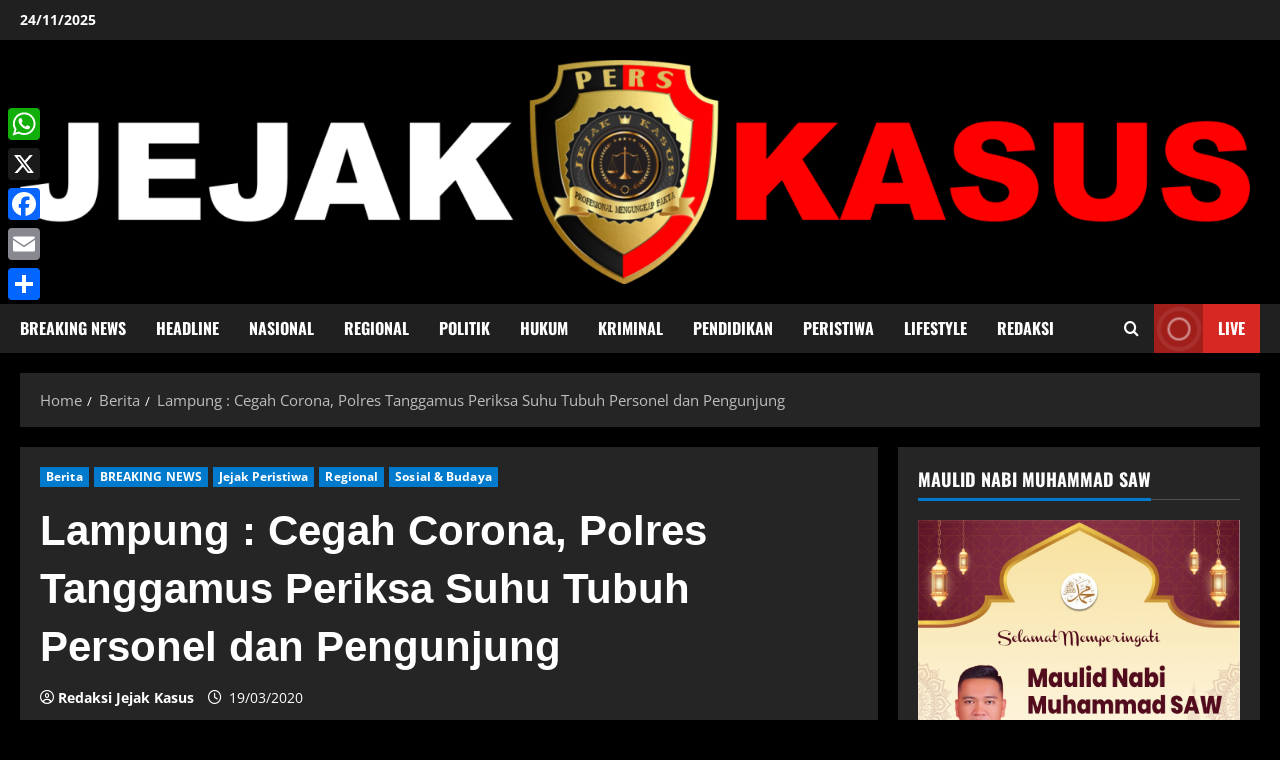

--- FILE ---
content_type: text/html; charset=UTF-8
request_url: https://www.jejakkasus.co.id/lampung-cegah-corona-polres-tanggamus-periksa-suhu-tubuh-personel-dan-pengunjung/
body_size: 19829
content:
<!doctype html>
<html lang="id">

<head>
  <meta charset="UTF-8">
  <meta name="viewport" content="width=device-width, initial-scale=1">
  <link rel="profile" href="http://gmpg.org/xfn/11">

  		    <!-- PVC Template -->
    <script type="text/template" id="pvc-stats-view-template">
    <i class="pvc-stats-icon small" aria-hidden="true"><svg xmlns="http://www.w3.org/2000/svg" version="1.0" viewBox="0 0 502 315" preserveAspectRatio="xMidYMid meet"><g transform="translate(0,332) scale(0.1,-0.1)" fill="" stroke="none"><path d="M2394 3279 l-29 -30 -3 -207 c-2 -182 0 -211 15 -242 39 -76 157 -76 196 0 15 31 17 60 15 243 l-3 209 -33 29 c-26 23 -41 29 -80 29 -41 0 -53 -5 -78 -31z"/><path d="M3085 3251 c-45 -19 -58 -50 -96 -229 -47 -217 -49 -260 -13 -295 52 -53 146 -42 177 20 16 31 87 366 87 410 0 70 -86 122 -155 94z"/><path d="M1751 3234 c-13 -9 -29 -31 -37 -50 -12 -29 -10 -49 21 -204 19 -94 39 -189 45 -210 14 -50 54 -80 110 -80 34 0 48 6 76 34 21 21 34 44 34 59 0 14 -18 113 -40 219 -37 178 -43 195 -70 221 -36 32 -101 37 -139 11z"/><path d="M1163 3073 c-36 -7 -73 -59 -73 -102 0 -56 133 -378 171 -413 34 -32 83 -37 129 -13 70 36 67 87 -16 290 -86 209 -89 214 -129 231 -35 14 -42 15 -82 7z"/><path d="M3689 3066 c-15 -9 -33 -30 -42 -48 -48 -103 -147 -355 -147 -375 0 -98 131 -148 192 -74 13 15 57 108 97 206 80 196 84 226 37 273 -30 30 -99 39 -137 18z"/><path d="M583 2784 c-38 -19 -67 -74 -58 -113 9 -42 211 -354 242 -373 16 -10 45 -18 66 -18 51 0 107 52 107 100 0 39 -1 41 -124 234 -80 126 -108 162 -133 173 -41 17 -61 16 -100 -3z"/><path d="M4250 2784 c-14 -9 -74 -91 -133 -183 -95 -150 -107 -173 -107 -213 0 -55 33 -94 87 -104 67 -13 90 8 211 198 130 202 137 225 78 284 -27 27 -42 34 -72 34 -22 0 -50 -8 -64 -16z"/><path d="M2275 2693 c-553 -48 -1095 -270 -1585 -649 -135 -104 -459 -423 -483 -476 -23 -49 -22 -139 2 -186 73 -142 361 -457 571 -626 285 -228 642 -407 990 -497 242 -63 336 -73 660 -74 310 0 370 5 595 52 535 111 1045 392 1455 803 122 121 250 273 275 326 19 41 19 137 0 174 -41 79 -309 363 -465 492 -447 370 -946 591 -1479 653 -113 14 -422 18 -536 8z m395 -428 c171 -34 330 -124 456 -258 112 -119 167 -219 211 -378 27 -96 24 -300 -5 -401 -72 -255 -236 -447 -474 -557 -132 -62 -201 -76 -368 -76 -167 0 -236 14 -368 76 -213 98 -373 271 -451 485 -162 444 86 934 547 1084 153 49 292 57 452 25z m909 -232 c222 -123 408 -262 593 -441 76 -74 138 -139 138 -144 0 -16 -233 -242 -330 -319 -155 -123 -309 -223 -461 -299 l-81 -41 32 46 c18 26 49 83 70 128 143 306 141 649 -6 957 -25 52 -61 116 -79 142 l-34 47 45 -20 c26 -10 76 -36 113 -56z m-2057 25 c-40 -58 -105 -190 -130 -263 -110 -324 -59 -707 132 -981 25 -35 42 -64 37 -64 -19 0 -241 119 -326 174 -188 122 -406 314 -532 468 l-58 71 108 103 c185 178 428 349 672 473 66 33 121 60 123 61 2 0 -10 -19 -26 -42z"/><path d="M2375 1950 c-198 -44 -350 -190 -395 -379 -18 -76 -8 -221 19 -290 114 -284 457 -406 731 -260 98 52 188 154 231 260 27 69 37 214 19 290 -38 163 -166 304 -326 360 -67 23 -215 33 -279 19z"/></g></svg></i>
	 <%= total_view %> total views	<% if ( today_view > 0 ) { %>
		<span class="views_today">,  <%= today_view %> views today</span>
	<% } %>
	</span>
	</script>
		    <style>
#wpadminbar #wp-admin-bar-wccp_free_top_button .ab-icon:before {
	content: "\f160";
	color: #02CA02;
	top: 3px;
}
#wpadminbar #wp-admin-bar-wccp_free_top_button .ab-icon {
	transform: rotate(45deg);
}
</style>
<meta name='robots' content='index, follow, max-image-preview:large, max-snippet:-1, max-video-preview:-1' />
	<style>img:is([sizes="auto" i], [sizes^="auto," i]) { contain-intrinsic-size: 3000px 1500px }</style>
	<link rel='preload' href='https://www.jejakkasus.co.id/wp-content/themes/morenews/assets/fonts/oswald/oswald-regular.woff2' as='font' type='font/woff2' crossorigin='anonymous'>
<link rel='preload' href='https://www.jejakkasus.co.id/wp-content/themes/morenews/assets/fonts/oswald/oswald-700.woff2' as='font' type='font/woff2' crossorigin='anonymous'>
<link rel='preload' href='https://www.jejakkasus.co.id/wp-content/themes/morenews/assets/fonts/open-sans/open-sans-regular.woff2' as='font' type='font/woff2' crossorigin='anonymous'>
<link rel='preload' href='https://www.jejakkasus.co.id/wp-content/themes/morenews/assets/fonts/open-sans/open-sans-700.woff2' as='font' type='font/woff2' crossorigin='anonymous'>

	<!-- This site is optimized with the Yoast SEO plugin v26.4 - https://yoast.com/wordpress/plugins/seo/ -->
	<title>Lampung : Cegah Corona, Polres Tanggamus Periksa Suhu Tubuh Personel dan Pengunjung - JEJAK KASUS</title>
	<meta name="description" content="Lampung : Cegah Corona, Polres Tanggamus Periksa Suhu Tubuh Personel dan Pengunjung - JEJAK KASUS BREAKING NEWS" />
	<link rel="canonical" href="https://www.jejakkasus.co.id/lampung-cegah-corona-polres-tanggamus-periksa-suhu-tubuh-personel-dan-pengunjung/" />
	<meta property="og:locale" content="id_ID" />
	<meta property="og:type" content="article" />
	<meta property="og:title" content="Lampung : Cegah Corona, Polres Tanggamus Periksa Suhu Tubuh Personel dan Pengunjung - JEJAK KASUS" />
	<meta property="og:description" content="Lampung : Cegah Corona, Polres Tanggamus Periksa Suhu Tubuh Personel dan Pengunjung - JEJAK KASUS BREAKING NEWS" />
	<meta property="og:url" content="https://www.jejakkasus.co.id/lampung-cegah-corona-polres-tanggamus-periksa-suhu-tubuh-personel-dan-pengunjung/" />
	<meta property="og:site_name" content="JEJAK KASUS" />
	<meta property="article:published_time" content="2020-03-19T05:52:00+00:00" />
	<meta property="og:image" content="https://www.jejakkasus.co.id/wp-content/uploads/2020/03/Tanggamus-1.jpg" />
	<meta property="og:image:width" content="728" />
	<meta property="og:image:height" content="420" />
	<meta property="og:image:type" content="image/jpeg" />
	<meta name="author" content="Redaksi Jejak Kasus" />
	<meta name="twitter:card" content="summary_large_image" />
	<meta name="twitter:creator" content="@redaksijkn@gmail.com" />
	<meta name="twitter:label1" content="Ditulis oleh" />
	<meta name="twitter:data1" content="Redaksi Jejak Kasus" />
	<meta name="twitter:label2" content="Estimasi waktu membaca" />
	<meta name="twitter:data2" content="1 menit" />
	<script type="application/ld+json" class="yoast-schema-graph">{"@context":"https://schema.org","@graph":[{"@type":"Article","@id":"https://www.jejakkasus.co.id/lampung-cegah-corona-polres-tanggamus-periksa-suhu-tubuh-personel-dan-pengunjung/#article","isPartOf":{"@id":"https://www.jejakkasus.co.id/lampung-cegah-corona-polres-tanggamus-periksa-suhu-tubuh-personel-dan-pengunjung/"},"author":{"name":"Redaksi Jejak Kasus","@id":"https://www.jejakkasus.co.id/#/schema/person/bfe3dc733b9e5634929c49c83c19ef75"},"headline":"Lampung : Cegah Corona, Polres Tanggamus Periksa Suhu Tubuh Personel dan Pengunjung","datePublished":"2020-03-19T05:52:00+00:00","mainEntityOfPage":{"@id":"https://www.jejakkasus.co.id/lampung-cegah-corona-polres-tanggamus-periksa-suhu-tubuh-personel-dan-pengunjung/"},"wordCount":229,"commentCount":0,"publisher":{"@id":"https://www.jejakkasus.co.id/#organization"},"image":{"@id":"https://www.jejakkasus.co.id/lampung-cegah-corona-polres-tanggamus-periksa-suhu-tubuh-personel-dan-pengunjung/#primaryimage"},"thumbnailUrl":"https://www.jejakkasus.co.id/wp-content/uploads/2020/03/Tanggamus-1.jpg","articleSection":["Berita","BREAKING NEWS","Jejak Peristiwa","Regional","Sosial &amp; Budaya"],"inLanguage":"id","potentialAction":[{"@type":"CommentAction","name":"Comment","target":["https://www.jejakkasus.co.id/lampung-cegah-corona-polres-tanggamus-periksa-suhu-tubuh-personel-dan-pengunjung/#respond"]}]},{"@type":"WebPage","@id":"https://www.jejakkasus.co.id/lampung-cegah-corona-polres-tanggamus-periksa-suhu-tubuh-personel-dan-pengunjung/","url":"https://www.jejakkasus.co.id/lampung-cegah-corona-polres-tanggamus-periksa-suhu-tubuh-personel-dan-pengunjung/","name":"Lampung : Cegah Corona, Polres Tanggamus Periksa Suhu Tubuh Personel dan Pengunjung - JEJAK KASUS","isPartOf":{"@id":"https://www.jejakkasus.co.id/#website"},"primaryImageOfPage":{"@id":"https://www.jejakkasus.co.id/lampung-cegah-corona-polres-tanggamus-periksa-suhu-tubuh-personel-dan-pengunjung/#primaryimage"},"image":{"@id":"https://www.jejakkasus.co.id/lampung-cegah-corona-polres-tanggamus-periksa-suhu-tubuh-personel-dan-pengunjung/#primaryimage"},"thumbnailUrl":"https://www.jejakkasus.co.id/wp-content/uploads/2020/03/Tanggamus-1.jpg","datePublished":"2020-03-19T05:52:00+00:00","description":"Lampung : Cegah Corona, Polres Tanggamus Periksa Suhu Tubuh Personel dan Pengunjung - JEJAK KASUS BREAKING NEWS","breadcrumb":{"@id":"https://www.jejakkasus.co.id/lampung-cegah-corona-polres-tanggamus-periksa-suhu-tubuh-personel-dan-pengunjung/#breadcrumb"},"inLanguage":"id","potentialAction":[{"@type":"ReadAction","target":["https://www.jejakkasus.co.id/lampung-cegah-corona-polres-tanggamus-periksa-suhu-tubuh-personel-dan-pengunjung/"]}]},{"@type":"ImageObject","inLanguage":"id","@id":"https://www.jejakkasus.co.id/lampung-cegah-corona-polres-tanggamus-periksa-suhu-tubuh-personel-dan-pengunjung/#primaryimage","url":"https://www.jejakkasus.co.id/wp-content/uploads/2020/03/Tanggamus-1.jpg","contentUrl":"https://www.jejakkasus.co.id/wp-content/uploads/2020/03/Tanggamus-1.jpg","width":728,"height":420},{"@type":"BreadcrumbList","@id":"https://www.jejakkasus.co.id/lampung-cegah-corona-polres-tanggamus-periksa-suhu-tubuh-personel-dan-pengunjung/#breadcrumb","itemListElement":[{"@type":"ListItem","position":1,"name":"Home","item":"https://www.jejakkasus.co.id/"},{"@type":"ListItem","position":2,"name":"Lampung : Cegah Corona, Polres Tanggamus Periksa Suhu Tubuh Personel dan Pengunjung"}]},{"@type":"WebSite","@id":"https://www.jejakkasus.co.id/#website","url":"https://www.jejakkasus.co.id/","name":"Jejak Kasus","description":"Profesional Mengungkap Fakta","publisher":{"@id":"https://www.jejakkasus.co.id/#organization"},"potentialAction":[{"@type":"SearchAction","target":{"@type":"EntryPoint","urlTemplate":"https://www.jejakkasus.co.id/?s={search_term_string}"},"query-input":{"@type":"PropertyValueSpecification","valueRequired":true,"valueName":"search_term_string"}}],"inLanguage":"id"},{"@type":"Organization","@id":"https://www.jejakkasus.co.id/#organization","name":"Jejak Kasus","url":"https://www.jejakkasus.co.id/","logo":{"@type":"ImageObject","inLanguage":"id","@id":"https://www.jejakkasus.co.id/#/schema/logo/image/","url":"https://www.jejakkasus.co.id/wp-content/uploads/2025/07/LOGO-NEW-JEJAK-KASUS.png","contentUrl":"https://www.jejakkasus.co.id/wp-content/uploads/2025/07/LOGO-NEW-JEJAK-KASUS.png","width":900,"height":560,"caption":"Jejak Kasus"},"image":{"@id":"https://www.jejakkasus.co.id/#/schema/logo/image/"}},{"@type":"Person","@id":"https://www.jejakkasus.co.id/#/schema/person/bfe3dc733b9e5634929c49c83c19ef75","name":"Redaksi Jejak Kasus","image":{"@type":"ImageObject","inLanguage":"id","@id":"https://www.jejakkasus.co.id/#/schema/person/image/","url":"https://secure.gravatar.com/avatar/ca7165f54f9ccd91eca43f64daddfe89ce68990a028f4999c121d70248fa525d?s=96&d=mm&r=g","contentUrl":"https://secure.gravatar.com/avatar/ca7165f54f9ccd91eca43f64daddfe89ce68990a028f4999c121d70248fa525d?s=96&d=mm&r=g","caption":"Redaksi Jejak Kasus"},"sameAs":["http://jejakkasus.co.id","https://x.com/redaksijkn@gmail.com"],"url":"https://www.jejakkasus.co.id/author/redaksijkn/"}]}</script>
	<!-- / Yoast SEO plugin. -->


<link rel='dns-prefetch' href='//static.addtoany.com' />
<link rel='dns-prefetch' href='//www.googletagmanager.com' />
<link rel='preconnect' href='https://fonts.googleapis.com' />
<link rel='preconnect' href='https://fonts.gstatic.com' />
<link rel="alternate" type="application/rss+xml" title="JEJAK KASUS &raquo; Feed" href="https://www.jejakkasus.co.id/feed/" />
<link rel="alternate" type="application/rss+xml" title="JEJAK KASUS &raquo; Umpan Komentar" href="https://www.jejakkasus.co.id/comments/feed/" />
<link rel="alternate" type="application/rss+xml" title="JEJAK KASUS &raquo; Lampung : Cegah Corona, Polres Tanggamus Periksa Suhu Tubuh Personel dan Pengunjung Umpan Komentar" href="https://www.jejakkasus.co.id/lampung-cegah-corona-polres-tanggamus-periksa-suhu-tubuh-personel-dan-pengunjung/feed/" />
<script type="text/javascript">
/* <![CDATA[ */
window._wpemojiSettings = {"baseUrl":"https:\/\/s.w.org\/images\/core\/emoji\/16.0.1\/72x72\/","ext":".png","svgUrl":"https:\/\/s.w.org\/images\/core\/emoji\/16.0.1\/svg\/","svgExt":".svg","source":{"concatemoji":"https:\/\/www.jejakkasus.co.id\/wp-includes\/js\/wp-emoji-release.min.js?ver=6.8.3"}};
/*! This file is auto-generated */
!function(s,n){var o,i,e;function c(e){try{var t={supportTests:e,timestamp:(new Date).valueOf()};sessionStorage.setItem(o,JSON.stringify(t))}catch(e){}}function p(e,t,n){e.clearRect(0,0,e.canvas.width,e.canvas.height),e.fillText(t,0,0);var t=new Uint32Array(e.getImageData(0,0,e.canvas.width,e.canvas.height).data),a=(e.clearRect(0,0,e.canvas.width,e.canvas.height),e.fillText(n,0,0),new Uint32Array(e.getImageData(0,0,e.canvas.width,e.canvas.height).data));return t.every(function(e,t){return e===a[t]})}function u(e,t){e.clearRect(0,0,e.canvas.width,e.canvas.height),e.fillText(t,0,0);for(var n=e.getImageData(16,16,1,1),a=0;a<n.data.length;a++)if(0!==n.data[a])return!1;return!0}function f(e,t,n,a){switch(t){case"flag":return n(e,"\ud83c\udff3\ufe0f\u200d\u26a7\ufe0f","\ud83c\udff3\ufe0f\u200b\u26a7\ufe0f")?!1:!n(e,"\ud83c\udde8\ud83c\uddf6","\ud83c\udde8\u200b\ud83c\uddf6")&&!n(e,"\ud83c\udff4\udb40\udc67\udb40\udc62\udb40\udc65\udb40\udc6e\udb40\udc67\udb40\udc7f","\ud83c\udff4\u200b\udb40\udc67\u200b\udb40\udc62\u200b\udb40\udc65\u200b\udb40\udc6e\u200b\udb40\udc67\u200b\udb40\udc7f");case"emoji":return!a(e,"\ud83e\udedf")}return!1}function g(e,t,n,a){var r="undefined"!=typeof WorkerGlobalScope&&self instanceof WorkerGlobalScope?new OffscreenCanvas(300,150):s.createElement("canvas"),o=r.getContext("2d",{willReadFrequently:!0}),i=(o.textBaseline="top",o.font="600 32px Arial",{});return e.forEach(function(e){i[e]=t(o,e,n,a)}),i}function t(e){var t=s.createElement("script");t.src=e,t.defer=!0,s.head.appendChild(t)}"undefined"!=typeof Promise&&(o="wpEmojiSettingsSupports",i=["flag","emoji"],n.supports={everything:!0,everythingExceptFlag:!0},e=new Promise(function(e){s.addEventListener("DOMContentLoaded",e,{once:!0})}),new Promise(function(t){var n=function(){try{var e=JSON.parse(sessionStorage.getItem(o));if("object"==typeof e&&"number"==typeof e.timestamp&&(new Date).valueOf()<e.timestamp+604800&&"object"==typeof e.supportTests)return e.supportTests}catch(e){}return null}();if(!n){if("undefined"!=typeof Worker&&"undefined"!=typeof OffscreenCanvas&&"undefined"!=typeof URL&&URL.createObjectURL&&"undefined"!=typeof Blob)try{var e="postMessage("+g.toString()+"("+[JSON.stringify(i),f.toString(),p.toString(),u.toString()].join(",")+"));",a=new Blob([e],{type:"text/javascript"}),r=new Worker(URL.createObjectURL(a),{name:"wpTestEmojiSupports"});return void(r.onmessage=function(e){c(n=e.data),r.terminate(),t(n)})}catch(e){}c(n=g(i,f,p,u))}t(n)}).then(function(e){for(var t in e)n.supports[t]=e[t],n.supports.everything=n.supports.everything&&n.supports[t],"flag"!==t&&(n.supports.everythingExceptFlag=n.supports.everythingExceptFlag&&n.supports[t]);n.supports.everythingExceptFlag=n.supports.everythingExceptFlag&&!n.supports.flag,n.DOMReady=!1,n.readyCallback=function(){n.DOMReady=!0}}).then(function(){return e}).then(function(){var e;n.supports.everything||(n.readyCallback(),(e=n.source||{}).concatemoji?t(e.concatemoji):e.wpemoji&&e.twemoji&&(t(e.twemoji),t(e.wpemoji)))}))}((window,document),window._wpemojiSettings);
/* ]]> */
</script>

<link rel='stylesheet' id='codepeople-search-in-place-style-css' href='https://www.jejakkasus.co.id/wp-content/plugins/search-in-place/css/codepeople_shearch_in_place.min.css?ver=1.5.0' type='text/css' media='all' />
<style id='wp-emoji-styles-inline-css' type='text/css'>

	img.wp-smiley, img.emoji {
		display: inline !important;
		border: none !important;
		box-shadow: none !important;
		height: 1em !important;
		width: 1em !important;
		margin: 0 0.07em !important;
		vertical-align: -0.1em !important;
		background: none !important;
		padding: 0 !important;
	}
</style>
<link rel='stylesheet' id='wp-block-library-css' href='https://www.jejakkasus.co.id/wp-includes/css/dist/block-library/style.min.css?ver=6.8.3' type='text/css' media='all' />
<style id='wp-block-library-theme-inline-css' type='text/css'>
.wp-block-audio :where(figcaption){color:#555;font-size:13px;text-align:center}.is-dark-theme .wp-block-audio :where(figcaption){color:#ffffffa6}.wp-block-audio{margin:0 0 1em}.wp-block-code{border:1px solid #ccc;border-radius:4px;font-family:Menlo,Consolas,monaco,monospace;padding:.8em 1em}.wp-block-embed :where(figcaption){color:#555;font-size:13px;text-align:center}.is-dark-theme .wp-block-embed :where(figcaption){color:#ffffffa6}.wp-block-embed{margin:0 0 1em}.blocks-gallery-caption{color:#555;font-size:13px;text-align:center}.is-dark-theme .blocks-gallery-caption{color:#ffffffa6}:root :where(.wp-block-image figcaption){color:#555;font-size:13px;text-align:center}.is-dark-theme :root :where(.wp-block-image figcaption){color:#ffffffa6}.wp-block-image{margin:0 0 1em}.wp-block-pullquote{border-bottom:4px solid;border-top:4px solid;color:currentColor;margin-bottom:1.75em}.wp-block-pullquote cite,.wp-block-pullquote footer,.wp-block-pullquote__citation{color:currentColor;font-size:.8125em;font-style:normal;text-transform:uppercase}.wp-block-quote{border-left:.25em solid;margin:0 0 1.75em;padding-left:1em}.wp-block-quote cite,.wp-block-quote footer{color:currentColor;font-size:.8125em;font-style:normal;position:relative}.wp-block-quote:where(.has-text-align-right){border-left:none;border-right:.25em solid;padding-left:0;padding-right:1em}.wp-block-quote:where(.has-text-align-center){border:none;padding-left:0}.wp-block-quote.is-large,.wp-block-quote.is-style-large,.wp-block-quote:where(.is-style-plain){border:none}.wp-block-search .wp-block-search__label{font-weight:700}.wp-block-search__button{border:1px solid #ccc;padding:.375em .625em}:where(.wp-block-group.has-background){padding:1.25em 2.375em}.wp-block-separator.has-css-opacity{opacity:.4}.wp-block-separator{border:none;border-bottom:2px solid;margin-left:auto;margin-right:auto}.wp-block-separator.has-alpha-channel-opacity{opacity:1}.wp-block-separator:not(.is-style-wide):not(.is-style-dots){width:100px}.wp-block-separator.has-background:not(.is-style-dots){border-bottom:none;height:1px}.wp-block-separator.has-background:not(.is-style-wide):not(.is-style-dots){height:2px}.wp-block-table{margin:0 0 1em}.wp-block-table td,.wp-block-table th{word-break:normal}.wp-block-table :where(figcaption){color:#555;font-size:13px;text-align:center}.is-dark-theme .wp-block-table :where(figcaption){color:#ffffffa6}.wp-block-video :where(figcaption){color:#555;font-size:13px;text-align:center}.is-dark-theme .wp-block-video :where(figcaption){color:#ffffffa6}.wp-block-video{margin:0 0 1em}:root :where(.wp-block-template-part.has-background){margin-bottom:0;margin-top:0;padding:1.25em 2.375em}
</style>
<style id='global-styles-inline-css' type='text/css'>
:root{--wp--preset--aspect-ratio--square: 1;--wp--preset--aspect-ratio--4-3: 4/3;--wp--preset--aspect-ratio--3-4: 3/4;--wp--preset--aspect-ratio--3-2: 3/2;--wp--preset--aspect-ratio--2-3: 2/3;--wp--preset--aspect-ratio--16-9: 16/9;--wp--preset--aspect-ratio--9-16: 9/16;--wp--preset--color--black: #000000;--wp--preset--color--cyan-bluish-gray: #abb8c3;--wp--preset--color--white: #ffffff;--wp--preset--color--pale-pink: #f78da7;--wp--preset--color--vivid-red: #cf2e2e;--wp--preset--color--luminous-vivid-orange: #ff6900;--wp--preset--color--luminous-vivid-amber: #fcb900;--wp--preset--color--light-green-cyan: #7bdcb5;--wp--preset--color--vivid-green-cyan: #00d084;--wp--preset--color--pale-cyan-blue: #8ed1fc;--wp--preset--color--vivid-cyan-blue: #0693e3;--wp--preset--color--vivid-purple: #9b51e0;--wp--preset--gradient--vivid-cyan-blue-to-vivid-purple: linear-gradient(135deg,rgba(6,147,227,1) 0%,rgb(155,81,224) 100%);--wp--preset--gradient--light-green-cyan-to-vivid-green-cyan: linear-gradient(135deg,rgb(122,220,180) 0%,rgb(0,208,130) 100%);--wp--preset--gradient--luminous-vivid-amber-to-luminous-vivid-orange: linear-gradient(135deg,rgba(252,185,0,1) 0%,rgba(255,105,0,1) 100%);--wp--preset--gradient--luminous-vivid-orange-to-vivid-red: linear-gradient(135deg,rgba(255,105,0,1) 0%,rgb(207,46,46) 100%);--wp--preset--gradient--very-light-gray-to-cyan-bluish-gray: linear-gradient(135deg,rgb(238,238,238) 0%,rgb(169,184,195) 100%);--wp--preset--gradient--cool-to-warm-spectrum: linear-gradient(135deg,rgb(74,234,220) 0%,rgb(151,120,209) 20%,rgb(207,42,186) 40%,rgb(238,44,130) 60%,rgb(251,105,98) 80%,rgb(254,248,76) 100%);--wp--preset--gradient--blush-light-purple: linear-gradient(135deg,rgb(255,206,236) 0%,rgb(152,150,240) 100%);--wp--preset--gradient--blush-bordeaux: linear-gradient(135deg,rgb(254,205,165) 0%,rgb(254,45,45) 50%,rgb(107,0,62) 100%);--wp--preset--gradient--luminous-dusk: linear-gradient(135deg,rgb(255,203,112) 0%,rgb(199,81,192) 50%,rgb(65,88,208) 100%);--wp--preset--gradient--pale-ocean: linear-gradient(135deg,rgb(255,245,203) 0%,rgb(182,227,212) 50%,rgb(51,167,181) 100%);--wp--preset--gradient--electric-grass: linear-gradient(135deg,rgb(202,248,128) 0%,rgb(113,206,126) 100%);--wp--preset--gradient--midnight: linear-gradient(135deg,rgb(2,3,129) 0%,rgb(40,116,252) 100%);--wp--preset--font-size--small: 13px;--wp--preset--font-size--medium: 20px;--wp--preset--font-size--large: 36px;--wp--preset--font-size--x-large: 42px;--wp--preset--spacing--20: 0.44rem;--wp--preset--spacing--30: 0.67rem;--wp--preset--spacing--40: 1rem;--wp--preset--spacing--50: 1.5rem;--wp--preset--spacing--60: 2.25rem;--wp--preset--spacing--70: 3.38rem;--wp--preset--spacing--80: 5.06rem;--wp--preset--shadow--natural: 6px 6px 9px rgba(0, 0, 0, 0.2);--wp--preset--shadow--deep: 12px 12px 50px rgba(0, 0, 0, 0.4);--wp--preset--shadow--sharp: 6px 6px 0px rgba(0, 0, 0, 0.2);--wp--preset--shadow--outlined: 6px 6px 0px -3px rgba(255, 255, 255, 1), 6px 6px rgba(0, 0, 0, 1);--wp--preset--shadow--crisp: 6px 6px 0px rgba(0, 0, 0, 1);}:root { --wp--style--global--content-size: 740px;--wp--style--global--wide-size: 1300px; }:where(body) { margin: 0; }.wp-site-blocks > .alignleft { float: left; margin-right: 2em; }.wp-site-blocks > .alignright { float: right; margin-left: 2em; }.wp-site-blocks > .aligncenter { justify-content: center; margin-left: auto; margin-right: auto; }:where(.wp-site-blocks) > * { margin-block-start: 24px; margin-block-end: 0; }:where(.wp-site-blocks) > :first-child { margin-block-start: 0; }:where(.wp-site-blocks) > :last-child { margin-block-end: 0; }:root { --wp--style--block-gap: 24px; }:root :where(.is-layout-flow) > :first-child{margin-block-start: 0;}:root :where(.is-layout-flow) > :last-child{margin-block-end: 0;}:root :where(.is-layout-flow) > *{margin-block-start: 24px;margin-block-end: 0;}:root :where(.is-layout-constrained) > :first-child{margin-block-start: 0;}:root :where(.is-layout-constrained) > :last-child{margin-block-end: 0;}:root :where(.is-layout-constrained) > *{margin-block-start: 24px;margin-block-end: 0;}:root :where(.is-layout-flex){gap: 24px;}:root :where(.is-layout-grid){gap: 24px;}.is-layout-flow > .alignleft{float: left;margin-inline-start: 0;margin-inline-end: 2em;}.is-layout-flow > .alignright{float: right;margin-inline-start: 2em;margin-inline-end: 0;}.is-layout-flow > .aligncenter{margin-left: auto !important;margin-right: auto !important;}.is-layout-constrained > .alignleft{float: left;margin-inline-start: 0;margin-inline-end: 2em;}.is-layout-constrained > .alignright{float: right;margin-inline-start: 2em;margin-inline-end: 0;}.is-layout-constrained > .aligncenter{margin-left: auto !important;margin-right: auto !important;}.is-layout-constrained > :where(:not(.alignleft):not(.alignright):not(.alignfull)){max-width: var(--wp--style--global--content-size);margin-left: auto !important;margin-right: auto !important;}.is-layout-constrained > .alignwide{max-width: var(--wp--style--global--wide-size);}body .is-layout-flex{display: flex;}.is-layout-flex{flex-wrap: wrap;align-items: center;}.is-layout-flex > :is(*, div){margin: 0;}body .is-layout-grid{display: grid;}.is-layout-grid > :is(*, div){margin: 0;}body{padding-top: 0px;padding-right: 0px;padding-bottom: 0px;padding-left: 0px;}a:where(:not(.wp-element-button)){text-decoration: none;}:root :where(.wp-element-button, .wp-block-button__link){background-color: #32373c;border-width: 0;color: #fff;font-family: inherit;font-size: inherit;line-height: inherit;padding: calc(0.667em + 2px) calc(1.333em + 2px);text-decoration: none;}.has-black-color{color: var(--wp--preset--color--black) !important;}.has-cyan-bluish-gray-color{color: var(--wp--preset--color--cyan-bluish-gray) !important;}.has-white-color{color: var(--wp--preset--color--white) !important;}.has-pale-pink-color{color: var(--wp--preset--color--pale-pink) !important;}.has-vivid-red-color{color: var(--wp--preset--color--vivid-red) !important;}.has-luminous-vivid-orange-color{color: var(--wp--preset--color--luminous-vivid-orange) !important;}.has-luminous-vivid-amber-color{color: var(--wp--preset--color--luminous-vivid-amber) !important;}.has-light-green-cyan-color{color: var(--wp--preset--color--light-green-cyan) !important;}.has-vivid-green-cyan-color{color: var(--wp--preset--color--vivid-green-cyan) !important;}.has-pale-cyan-blue-color{color: var(--wp--preset--color--pale-cyan-blue) !important;}.has-vivid-cyan-blue-color{color: var(--wp--preset--color--vivid-cyan-blue) !important;}.has-vivid-purple-color{color: var(--wp--preset--color--vivid-purple) !important;}.has-black-background-color{background-color: var(--wp--preset--color--black) !important;}.has-cyan-bluish-gray-background-color{background-color: var(--wp--preset--color--cyan-bluish-gray) !important;}.has-white-background-color{background-color: var(--wp--preset--color--white) !important;}.has-pale-pink-background-color{background-color: var(--wp--preset--color--pale-pink) !important;}.has-vivid-red-background-color{background-color: var(--wp--preset--color--vivid-red) !important;}.has-luminous-vivid-orange-background-color{background-color: var(--wp--preset--color--luminous-vivid-orange) !important;}.has-luminous-vivid-amber-background-color{background-color: var(--wp--preset--color--luminous-vivid-amber) !important;}.has-light-green-cyan-background-color{background-color: var(--wp--preset--color--light-green-cyan) !important;}.has-vivid-green-cyan-background-color{background-color: var(--wp--preset--color--vivid-green-cyan) !important;}.has-pale-cyan-blue-background-color{background-color: var(--wp--preset--color--pale-cyan-blue) !important;}.has-vivid-cyan-blue-background-color{background-color: var(--wp--preset--color--vivid-cyan-blue) !important;}.has-vivid-purple-background-color{background-color: var(--wp--preset--color--vivid-purple) !important;}.has-black-border-color{border-color: var(--wp--preset--color--black) !important;}.has-cyan-bluish-gray-border-color{border-color: var(--wp--preset--color--cyan-bluish-gray) !important;}.has-white-border-color{border-color: var(--wp--preset--color--white) !important;}.has-pale-pink-border-color{border-color: var(--wp--preset--color--pale-pink) !important;}.has-vivid-red-border-color{border-color: var(--wp--preset--color--vivid-red) !important;}.has-luminous-vivid-orange-border-color{border-color: var(--wp--preset--color--luminous-vivid-orange) !important;}.has-luminous-vivid-amber-border-color{border-color: var(--wp--preset--color--luminous-vivid-amber) !important;}.has-light-green-cyan-border-color{border-color: var(--wp--preset--color--light-green-cyan) !important;}.has-vivid-green-cyan-border-color{border-color: var(--wp--preset--color--vivid-green-cyan) !important;}.has-pale-cyan-blue-border-color{border-color: var(--wp--preset--color--pale-cyan-blue) !important;}.has-vivid-cyan-blue-border-color{border-color: var(--wp--preset--color--vivid-cyan-blue) !important;}.has-vivid-purple-border-color{border-color: var(--wp--preset--color--vivid-purple) !important;}.has-vivid-cyan-blue-to-vivid-purple-gradient-background{background: var(--wp--preset--gradient--vivid-cyan-blue-to-vivid-purple) !important;}.has-light-green-cyan-to-vivid-green-cyan-gradient-background{background: var(--wp--preset--gradient--light-green-cyan-to-vivid-green-cyan) !important;}.has-luminous-vivid-amber-to-luminous-vivid-orange-gradient-background{background: var(--wp--preset--gradient--luminous-vivid-amber-to-luminous-vivid-orange) !important;}.has-luminous-vivid-orange-to-vivid-red-gradient-background{background: var(--wp--preset--gradient--luminous-vivid-orange-to-vivid-red) !important;}.has-very-light-gray-to-cyan-bluish-gray-gradient-background{background: var(--wp--preset--gradient--very-light-gray-to-cyan-bluish-gray) !important;}.has-cool-to-warm-spectrum-gradient-background{background: var(--wp--preset--gradient--cool-to-warm-spectrum) !important;}.has-blush-light-purple-gradient-background{background: var(--wp--preset--gradient--blush-light-purple) !important;}.has-blush-bordeaux-gradient-background{background: var(--wp--preset--gradient--blush-bordeaux) !important;}.has-luminous-dusk-gradient-background{background: var(--wp--preset--gradient--luminous-dusk) !important;}.has-pale-ocean-gradient-background{background: var(--wp--preset--gradient--pale-ocean) !important;}.has-electric-grass-gradient-background{background: var(--wp--preset--gradient--electric-grass) !important;}.has-midnight-gradient-background{background: var(--wp--preset--gradient--midnight) !important;}.has-small-font-size{font-size: var(--wp--preset--font-size--small) !important;}.has-medium-font-size{font-size: var(--wp--preset--font-size--medium) !important;}.has-large-font-size{font-size: var(--wp--preset--font-size--large) !important;}.has-x-large-font-size{font-size: var(--wp--preset--font-size--x-large) !important;}
:root :where(.wp-block-pullquote){font-size: 1.5em;line-height: 1.6;}
</style>
<link rel='stylesheet' id='newkarma-core-css' href='https://www.jejakkasus.co.id/wp-content/plugins/newkarma-core/css/newkarma-core.css?ver=2.0.5' type='text/css' media='all' />
<link rel='stylesheet' id='a3-pvc-style-css' href='https://www.jejakkasus.co.id/wp-content/plugins/page-views-count/assets/css/style.min.css?ver=2.8.7' type='text/css' media='all' />
<link rel='stylesheet' id='aft-icons-css' href='https://www.jejakkasus.co.id/wp-content/themes/morenews/assets/icons/style.css?ver=6.8.3' type='text/css' media='all' />
<link rel='stylesheet' id='bootstrap-css' href='https://www.jejakkasus.co.id/wp-content/themes/morenews/assets/bootstrap/css/bootstrap.min.css?ver=6.8.3' type='text/css' media='all' />
<link rel='stylesheet' id='slick-css' href='https://www.jejakkasus.co.id/wp-content/themes/morenews/assets/slick/css/slick.min.css?ver=6.8.3' type='text/css' media='all' />
<link rel='stylesheet' id='sidr-css' href='https://www.jejakkasus.co.id/wp-content/themes/morenews/assets/sidr/css/jquery.sidr.dark.css?ver=6.8.3' type='text/css' media='all' />
<link rel='stylesheet' id='magnific-popup-css' href='https://www.jejakkasus.co.id/wp-content/themes/morenews/assets/magnific-popup/magnific-popup.css?ver=6.8.3' type='text/css' media='all' />
<link rel='stylesheet' id='morenews-style-css' href='https://www.jejakkasus.co.id/wp-content/themes/morenews/style.min.css?ver=3.7.4' type='text/css' media='all' />
<style id='morenews-style-inline-css' type='text/css'>
body.aft-dark-mode #sidr,body.aft-dark-mode,body.aft-dark-mode.custom-background,body.aft-dark-mode #af-preloader{background-color:#000000;} body.aft-default-mode #sidr,body.aft-default-mode #af-preloader,body.aft-default-mode{background-color:#0a0a0a;} .frm_style_formidable-style.with_frm_style .frm_compact .frm_dropzone.dz-clickable .dz-message,.frm_style_formidable-style.with_frm_style input[type=submit],.frm_style_formidable-style.with_frm_style .frm_submit input[type=button],.frm_style_formidable-style.with_frm_style .frm_submit button,.frm_form_submit_style,.frm_style_formidable-style.with_frm_style .frm-edit-page-btn,.woocommerce #respond input#submit.disabled,.woocommerce #respond input#submit:disabled,.woocommerce #respond input#submit:disabled[disabled],.woocommerce a.button.disabled,.woocommerce a.button:disabled,.woocommerce a.button:disabled[disabled],.woocommerce button.button.disabled,.woocommerce button.button:disabled,.woocommerce button.button:disabled[disabled],.woocommerce input.button.disabled,.woocommerce input.button:disabled,.woocommerce input.button:disabled[disabled],.woocommerce #respond input#submit,.woocommerce a.button,.woocommerce button.button,.woocommerce input.button,.woocommerce #respond input#submit.alt,.woocommerce a.button.alt,.woocommerce button.button.alt,.woocommerce input.button.alt,.woocommerce-account .addresses .title .edit,:root .wc-block-featured-product__link :where(.wp-element-button,.wp-block-button__link),:root .wc-block-featured-category__link :where(.wp-element-button,.wp-block-button__link),hustle-button,button.wc-block-mini-cart__button,.wc-block-checkout .wp-block-button__link,.wp-block-button.wc-block-components-product-button .wp-block-button__link,.wc-block-grid__product-add-to-cart.wp-block-button .wp-block-button__link,body .wc-block-components-button,.wc-block-grid .wp-block-button__link,.woocommerce-notices-wrapper .button,body .woocommerce-notices-wrapper .button:hover,body.woocommerce .single_add_to_cart_button.button:hover,body.woocommerce a.button.add_to_cart_button:hover,.widget-title-fill-and-border .wp-block-search__label,.widget-title-fill-and-border .wp-block-group .wp-block-heading,.widget-title-fill-and-no-border .wp-block-search__label,.widget-title-fill-and-no-border .wp-block-group .wp-block-heading,.widget-title-fill-and-border .wp_post_author_widget .widget-title .header-after,.widget-title-fill-and-border .widget-title .heading-line,.widget-title-fill-and-border .aft-posts-tabs-panel .nav-tabs>li>a.active,.widget-title-fill-and-border .aft-main-banner-wrapper .widget-title .heading-line ,.widget-title-fill-and-no-border .wp_post_author_widget .widget-title .header-after,.widget-title-fill-and-no-border .widget-title .heading-line,.widget-title-fill-and-no-border .aft-posts-tabs-panel .nav-tabs>li>a.active,.widget-title-fill-and-no-border .aft-main-banner-wrapper .widget-title .heading-line,a.sidr-class-sidr-button-close,body.widget-title-border-bottom .header-after1 .heading-line-before,body.widget-title-border-bottom .widget-title .heading-line-before,.widget-title-border-center .wp-block-search__label::after,.widget-title-border-center .wp-block-group .wp-block-heading::after,.widget-title-border-center .wp_post_author_widget .widget-title .heading-line-before,.widget-title-border-center .aft-posts-tabs-panel .nav-tabs>li>a.active::after,.widget-title-border-center .wp_post_author_widget .widget-title .header-after::after,.widget-title-border-center .widget-title .heading-line-after,.widget-title-border-bottom .wp-block-search__label::after,.widget-title-border-bottom .wp-block-group .wp-block-heading::after,.widget-title-border-bottom .heading-line::before,.widget-title-border-bottom .wp-post-author-wrap .header-after::before,.widget-title-border-bottom .aft-posts-tabs-panel .nav-tabs>li>a.active span::after,.aft-dark-mode .is-style-fill a.wp-block-button__link:not(.has-background),.aft-default-mode .is-style-fill a.wp-block-button__link:not(.has-background),#reading-progress-bar,a.comment-reply-link,body.aft-default-mode .reply a,body.aft-dark-mode .reply a,.aft-popular-taxonomies-lists span::before ,#loader-wrapper div,span.heading-line::before,.wp-post-author-wrap .header-after::before,body.aft-dark-mode input[type="button"],body.aft-dark-mode input[type="reset"],body.aft-dark-mode input[type="submit"],body.aft-dark-mode .inner-suscribe input[type=submit],body.aft-default-mode input[type="button"],body.aft-default-mode input[type="reset"],body.aft-default-mode input[type="submit"],body.aft-default-mode .inner-suscribe input[type=submit],.woocommerce-product-search button[type="submit"],input.search-submit,.wp-block-search__button,.af-youtube-slider .af-video-wrap .af-bg-play i,.af-youtube-video-list .entry-header-yt-video-wrapper .af-yt-video-play i,.af-post-format i,body .btn-style1 a:visited,body .btn-style1 a,body .morenews-pagination .nav-links .page-numbers.current,body #scroll-up,button,a.author-button.primary,.morenews-reaction-button .reaction-percentage,h3.morenews-subtitle:after,body article.sticky .read-single:before,.aft-readmore-wrapper a.aft-readmore:hover,body.aft-dark-mode .aft-readmore-wrapper a.aft-readmore:hover,footer.site-footer .aft-readmore-wrapper a.aft-readmore:hover,.aft-readmore-wrapper a.aft-readmore:hover,body .trending-posts-vertical .trending-no{background-color:#ff0000;} div.wpforms-container-full button[type=submit]:hover,div.wpforms-container-full button[type=submit]:not(:hover):not(:active){background-color:#ff0000 !important;} .grid-design-texts-over-image .aft-readmore-wrapper a.aft-readmore:hover,.aft-readmore-wrapper a.aft-readmore:hover,body.aft-dark-mode .aft-readmore-wrapper a.aft-readmore:hover,body.aft-default-mode .aft-readmore-wrapper a.aft-readmore:hover,a.author-button.primary,.morenews-post-badge,body.single .entry-header .aft-post-excerpt-and-meta .post-excerpt,body.aft-dark-mode.single span.tags-links a:hover,.morenews-pagination .nav-links .page-numbers.current,.aft-readmore-wrapper a.aft-readmore:hover,p.awpa-more-posts a:hover,.wp-post-author-meta .wp-post-author-meta-more-posts a.awpa-more-posts:hover{border-color:#ff0000;} body:not(.rtl) .aft-popular-taxonomies-lists span::after{border-left-color:#ff0000;} body.rtl .aft-popular-taxonomies-lists span::after{border-right-color:#ff0000;} .widget-title-fill-and-no-border .wp-block-search__label::after,.widget-title-fill-and-no-border .wp-block-group .wp-block-heading::after,.widget-title-fill-and-no-border .aft-posts-tabs-panel .nav-tabs>li a.active::after,.widget-title-fill-and-no-border .morenews-widget .widget-title::before,.widget-title-fill-and-no-border .morenews-customizer .widget-title::before{border-top-color:#ff0000;} .woocommerce div.product .woocommerce-tabs ul.tabs li.active,#scroll-up::after,.aft-dark-mode #loader,.aft-default-mode #loader{border-bottom-color:#ff0000;} footer.site-footer .wp-calendar-nav a:hover,footer.site-footer .wp-block-latest-comments__comment-meta a:hover,.aft-dark-mode .tagcloud a:hover,.aft-dark-mode .widget ul.menu >li a:hover,.aft-dark-mode .widget > ul > li a:hover,.banner-exclusive-posts-wrapper a:hover,.list-style .read-title h3 a:hover,.grid-design-default .read-title h3 a:hover,body.aft-dark-mode .banner-exclusive-posts-wrapper a:hover,body.aft-dark-mode .banner-exclusive-posts-wrapper a:visited:hover,body.aft-default-mode .banner-exclusive-posts-wrapper a:hover,body.aft-default-mode .banner-exclusive-posts-wrapper a:visited:hover,body.wp-post-author-meta .awpa-display-name a:hover,.widget_text a ,.post-description a:not(.aft-readmore),.post-description a:not(.aft-readmore):visited,.wp_post_author_widget .wp-post-author-meta .awpa-display-name a:hover,.wp-post-author-meta .wp-post-author-meta-more-posts a.awpa-more-posts:hover,body.aft-default-mode .af-breadcrumbs a:hover,body.aft-dark-mode .af-breadcrumbs a:hover,body .wp-block-latest-comments li.wp-block-latest-comments__comment a:hover,body .site-footer .color-pad .read-title h3 a:hover,body.aft-dark-mode #secondary .morenews-widget ul[class*="wp-block-"] a:hover,body.aft-dark-mode #secondary .morenews-widget ol[class*="wp-block-"] a:hover,body.aft-dark-mode a.post-edit-link:hover,body.aft-default-mode #secondary .morenews-widget ul[class*="wp-block-"] a:hover,body.aft-default-mode #secondary .morenews-widget ol[class*="wp-block-"] a:hover,body.aft-default-mode a.post-edit-link:hover,body.aft-default-mode #secondary .widget > ul > li a:hover,body.aft-default-mode footer.comment-meta a:hover,body.aft-dark-mode footer.comment-meta a:hover,body.aft-default-mode .comment-form a:hover,body.aft-dark-mode .comment-form a:hover,body.aft-dark-mode .entry-content > .wp-block-tag-cloud a:not(.has-text-color):hover,body.aft-default-mode .entry-content > .wp-block-tag-cloud a:not(.has-text-color):hover,body.aft-dark-mode .entry-content .wp-block-archives-list.wp-block-archives a:not(.has-text-color):hover,body.aft-default-mode .entry-content .wp-block-archives-list.wp-block-archives a:not(.has-text-color):hover,body.aft-dark-mode .entry-content .wp-block-latest-posts a:not(.has-text-color):hover,body.aft-dark-mode .entry-content .wp-block-categories-list.wp-block-categories a:not(.has-text-color):hover,body.aft-default-mode .entry-content .wp-block-latest-posts a:not(.has-text-color):hover,body.aft-default-mode .entry-content .wp-block-categories-list.wp-block-categories a:not(.has-text-color):hover,.aft-default-mode .wp-block-archives-list.wp-block-archives a:not(.has-text-color):hover,.aft-default-mode .wp-block-latest-posts a:not(.has-text-color):hover,.aft-default-mode .wp-block-categories-list.wp-block-categories a:not(.has-text-color):hover,.aft-default-mode .wp-block-latest-comments li.wp-block-latest-comments__comment a:hover,.aft-dark-mode .wp-block-archives-list.wp-block-archives a:not(.has-text-color):hover,.aft-dark-mode .wp-block-latest-posts a:not(.has-text-color):hover,.aft-dark-mode .wp-block-categories-list.wp-block-categories a:not(.has-text-color):hover,.aft-dark-mode .wp-block-latest-comments li.wp-block-latest-comments__comment a:hover,body.aft-dark-mode .morenews-pagination .nav-links a.page-numbers:hover,body.aft-default-mode .morenews-pagination .nav-links a.page-numbers:hover,body.aft-default-mode .aft-popular-taxonomies-lists ul li a:hover ,body.aft-dark-mode .aft-popular-taxonomies-lists ul li a:hover,body.aft-dark-mode .wp-calendar-nav a,body .entry-content > .wp-block-heading a:not(.has-link-color),body .entry-content > ul a,body .entry-content > ol a,body .entry-content > p a ,body.aft-default-mode p.logged-in-as a,body.aft-dark-mode p.logged-in-as a,body.aft-dark-mode .woocommerce-loop-product__title:hover,body.aft-default-mode .woocommerce-loop-product__title:hover,a:hover,p a,.stars a:active,.stars a:focus,.morenews-widget.widget_text a,a.author-website:hover,.author-box-content a.author-posts-link:hover,body .morenews-sponsor a,body .morenews-source a,body.aft-default-mode .wp-block-latest-comments li.wp-block-latest-comments__comment a:hover,body.aft-dark-mode .wp-block-latest-comments li.wp-block-latest-comments__comment a:hover,.entry-content .wp-block-latest-comments a:not(.has-text-color):hover,.wc-block-grid__product .wc-block-grid__product-link:focus,body.aft-default-mode .entry-content h1:not(.has-link-color):not(.wp-block-post-title) a,body.aft-default-mode .entry-content h2:not(.has-link-color):not(.wp-block-post-title) a,body.aft-default-mode .entry-content h3:not(.has-link-color):not(.wp-block-post-title) a,body.aft-default-mode .entry-content h4:not(.has-link-color):not(.wp-block-post-title) a,body.aft-default-mode .entry-content h5:not(.has-link-color):not(.wp-block-post-title) a,body.aft-default-mode .entry-content h6:not(.has-link-color):not(.wp-block-post-title) a,body.aft-dark-mode .entry-content h1:not(.has-link-color):not(.wp-block-post-title) a,body.aft-dark-mode .entry-content h2:not(.has-link-color):not(.wp-block-post-title) a,body.aft-dark-mode .entry-content h3:not(.has-link-color):not(.wp-block-post-title) a,body.aft-dark-mode .entry-content h4:not(.has-link-color):not(.wp-block-post-title) a,body.aft-dark-mode .entry-content h5:not(.has-link-color):not(.wp-block-post-title) a,body.aft-dark-mode .entry-content h6:not(.has-link-color):not(.wp-block-post-title) a,body.aft-default-mode .comment-content a,body.aft-dark-mode .comment-content a,body.aft-default-mode .post-excerpt a,body.aft-dark-mode .post-excerpt a,body.aft-default-mode .wp-block-tag-cloud a:hover,body.aft-default-mode .tagcloud a:hover,body.aft-default-mode.single span.tags-links a:hover,body.aft-default-mode p.awpa-more-posts a:hover,body.aft-default-mode p.awpa-website a:hover ,body.aft-default-mode .wp-post-author-meta h4 a:hover,body.aft-default-mode .widget ul.menu >li a:hover,body.aft-default-mode .widget > ul > li a:hover,body.aft-default-mode .nav-links a:hover,body.aft-default-mode ul.trail-items li a:hover,body.aft-dark-mode .wp-block-tag-cloud a:hover,body.aft-dark-mode .tagcloud a:hover,body.aft-dark-mode.single span.tags-links a:hover,body.aft-dark-mode p.awpa-more-posts a:hover,body.aft-dark-mode p.awpa-website a:hover ,body.aft-dark-mode .widget ul.menu >li a:hover,body.aft-dark-mode .nav-links a:hover,body.aft-dark-mode ul.trail-items li a:hover{color:#ff0000;} @media only screen and (min-width:992px){body.aft-default-mode .morenews-header .main-navigation .menu-desktop > ul > li:hover > a:before,body.aft-default-mode .morenews-header .main-navigation .menu-desktop > ul > li.current-menu-item > a:before{background-color:#ff0000;} } .woocommerce-product-search button[type="submit"],input.search-submit{background-color:#ff0000;} .aft-dark-mode .entry-content a:hover,.aft-dark-mode .entry-content a:focus,.aft-dark-mode .entry-content a:active,.wp-calendar-nav a,#wp-calendar tbody td a,body.aft-dark-mode #wp-calendar tbody td#today,body.aft-default-mode #wp-calendar tbody td#today,body.aft-default-mode .entry-content > .wp-block-heading a:not(.has-link-color),body.aft-dark-mode .entry-content > .wp-block-heading a:not(.has-link-color),body .entry-content > ul a,body .entry-content > ul a:visited,body .entry-content > ol a,body .entry-content > ol a:visited,body .entry-content > p a,body .entry-content > p a:visited{color:#ff0000;} .woocommerce-product-search button[type="submit"],input.search-submit,body.single span.tags-links a:hover,body .entry-content > .wp-block-heading a:not(.has-link-color),body .entry-content > ul a,body .entry-content > ul a:visited,body .entry-content > ol a,body .entry-content > ol a:visited,body .entry-content > p a,body .entry-content > p a:visited{border-color:#ff0000;} @media only screen and (min-width:993px){.main-navigation .menu-desktop > li.current-menu-item::after,.main-navigation .menu-desktop > ul > li.current-menu-item::after,.main-navigation .menu-desktop > li::after,.main-navigation .menu-desktop > ul > li::after{background-color:#ff0000;} } .site-branding .site-title{font-family:Oswald;} body,button,input,select,optgroup,.cat-links li a,.min-read,.af-social-contacts .social-widget-menu .screen-reader-text,textarea{font-family:Open Sans;} .wp-block-tag-cloud a,.tagcloud a,body span.hustle-title,.wp-block-blockspare-blockspare-tabs .bs-tabs-title-list li a.bs-tab-title,.navigation.post-navigation .nav-links a,div.custom-menu-link > a,.exclusive-posts .exclusive-now span,.aft-popular-taxonomies-lists span,.exclusive-posts a,.aft-posts-tabs-panel .nav-tabs>li>a,.widget-title-border-bottom .aft-posts-tabs-panel .nav-tabs>li>a,.nav-tabs>li,.widget ul ul li,.widget ul.menu >li ,.widget > ul > li,.wp-block-search__label,.wp-block-latest-posts.wp-block-latest-posts__list li,.wp-block-latest-comments li.wp-block-latest-comments__comment,.wp-block-group ul li a,.main-navigation ul li a,h1,h2,h3,h4,h5,h6{font-family:Oswald;} .container-wrapper .elementor{max-width:100%;} .full-width-content .elementor-section-stretched,.align-content-left .elementor-section-stretched,.align-content-right .elementor-section-stretched{max-width:100%;left:0 !important;}
</style>
<link rel='stylesheet' id='a3pvc-css' href='//www.jejakkasus.co.id/wp-content/uploads/sass/pvc.min.css?ver=1759471875' type='text/css' media='all' />
<link rel='stylesheet' id='addtoany-css' href='https://www.jejakkasus.co.id/wp-content/plugins/add-to-any/addtoany.min.css?ver=1.16' type='text/css' media='all' />
<style id='addtoany-inline-css' type='text/css'>
@media screen and (max-width:980px){
.a2a_floating_style.a2a_vertical_style{display:none;}
}
</style>
<script type="text/javascript" src="https://www.jejakkasus.co.id/wp-includes/js/jquery/jquery.min.js?ver=3.7.1" id="jquery-core-js"></script>
<script type="text/javascript" src="https://www.jejakkasus.co.id/wp-includes/js/jquery/jquery-migrate.min.js?ver=3.4.1" id="jquery-migrate-js"></script>
<script type="text/javascript" id="codepeople-search-in-place-js-extra">
/* <![CDATA[ */
var codepeople_search_in_place = {"screen_reader_alert":"Search results pop-up.","screen_reader_alert_instructions":"Press the Tab key to navigate through the search results.","screen_reader_alert_result_single":"result","screen_reader_alert_result_multiple":"results","own_only":"1","result_number":"10","more":"More Results","empty":"0 results","char_number":"3","root":"Ly93d3cuamVqYWtrYXN1cy5jby5pZC93cC1hZG1pbi8=","home":"https:\/\/www.jejakkasus.co.id","summary_length":"20","operator":"or","highlight_resulting_page":"1","lang":"id","highlight_colors":["#F4EFEC\r","#B5DCE1\r","#F4E0E9\r","#D7E0B1\r","#F4D9D0\r","#D6CDC8\r","#F4E3C9\r","#CFDAF0"],"areas":["div.hentry","#content","#main","div.content","#middle","#container","#wrapper","article",".elementor","body"]};
/* ]]> */
</script>
<script type="text/javascript" src="https://www.jejakkasus.co.id/wp-content/plugins/search-in-place/js/codepeople_shearch_in_place.min.js?ver=1.5.0" id="codepeople-search-in-place-js"></script>
<script type="text/javascript" id="addtoany-core-js-before">
/* <![CDATA[ */
window.a2a_config=window.a2a_config||{};a2a_config.callbacks=[];a2a_config.overlays=[];a2a_config.templates={};a2a_localize = {
	Share: "Share",
	Save: "Save",
	Subscribe: "Subscribe",
	Email: "Email",
	Bookmark: "Bookmark",
	ShowAll: "Show all",
	ShowLess: "Show less",
	FindServices: "Find service(s)",
	FindAnyServiceToAddTo: "Instantly find any service to add to",
	PoweredBy: "Powered by",
	ShareViaEmail: "Share via email",
	SubscribeViaEmail: "Subscribe via email",
	BookmarkInYourBrowser: "Bookmark in your browser",
	BookmarkInstructions: "Press Ctrl+D or \u2318+D to bookmark this page",
	AddToYourFavorites: "Add to your favorites",
	SendFromWebOrProgram: "Send from any email address or email program",
	EmailProgram: "Email program",
	More: "More&#8230;",
	ThanksForSharing: "Thanks for sharing!",
	ThanksForFollowing: "Thanks for following!"
};
/* ]]> */
</script>
<script type="text/javascript" defer src="https://static.addtoany.com/menu/page.js" id="addtoany-core-js"></script>
<script type="text/javascript" defer src="https://www.jejakkasus.co.id/wp-content/plugins/add-to-any/addtoany.min.js?ver=1.1" id="addtoany-jquery-js"></script>
<script type="text/javascript" src="https://www.jejakkasus.co.id/wp-includes/js/underscore.min.js?ver=1.13.7" id="underscore-js"></script>
<script type="text/javascript" src="https://www.jejakkasus.co.id/wp-includes/js/backbone.min.js?ver=1.6.0" id="backbone-js"></script>
<script type="text/javascript" id="a3-pvc-backbone-js-extra">
/* <![CDATA[ */
var pvc_vars = {"rest_api_url":"https:\/\/www.jejakkasus.co.id\/wp-json\/pvc\/v1","ajax_url":"https:\/\/www.jejakkasus.co.id\/wp-admin\/admin-ajax.php","security":"9228d300a6","ajax_load_type":"rest_api"};
/* ]]> */
</script>
<script type="text/javascript" src="https://www.jejakkasus.co.id/wp-content/plugins/page-views-count/assets/js/pvc.backbone.min.js?ver=2.8.7" id="a3-pvc-backbone-js"></script>
<script type="text/javascript" src="https://www.jejakkasus.co.id/wp-content/themes/morenews/assets/jquery.cookie.js?ver=6.8.3" id="jquery-cookie-js"></script>
<script type="text/javascript" src="https://www.jejakkasus.co.id/wp-content/themes/morenews/assets/background-script.js?ver=3.7.4" id="morenews-background-script-js"></script>
<link rel="https://api.w.org/" href="https://www.jejakkasus.co.id/wp-json/" /><link rel="alternate" title="JSON" type="application/json" href="https://www.jejakkasus.co.id/wp-json/wp/v2/posts/3923" /><link rel="EditURI" type="application/rsd+xml" title="RSD" href="https://www.jejakkasus.co.id/xmlrpc.php?rsd" />
<meta name="generator" content="WordPress 6.8.3" />
<link rel='shortlink' href='https://www.jejakkasus.co.id/?p=3923' />
<link rel="alternate" title="oEmbed (JSON)" type="application/json+oembed" href="https://www.jejakkasus.co.id/wp-json/oembed/1.0/embed?url=https%3A%2F%2Fwww.jejakkasus.co.id%2Flampung-cegah-corona-polres-tanggamus-periksa-suhu-tubuh-personel-dan-pengunjung%2F" />
<link rel="alternate" title="oEmbed (XML)" type="text/xml+oembed" href="https://www.jejakkasus.co.id/wp-json/oembed/1.0/embed?url=https%3A%2F%2Fwww.jejakkasus.co.id%2Flampung-cegah-corona-polres-tanggamus-periksa-suhu-tubuh-personel-dan-pengunjung%2F&#038;format=xml" />
	<link rel="preconnect" href="https://fonts.googleapis.com">
	<link rel="preconnect" href="https://fonts.gstatic.com">
	<meta name="generator" content="Site Kit by Google 1.166.0" /><style>
.search-in-place {background-color: #F9F9F9;}
.search-in-place {border: 1px solid #DDDDDD;}
.search-in-place .item{border-bottom: 1px solid #DDDDDD;}.search-in-place .label{color:#333333;}
.search-in-place .label{text-shadow: 0 1px 0 #FFFFFF;}
.search-in-place .label{
				background: #ECECEC;
				background: -moz-linear-gradient(top,  #F9F9F9 0%, #ECECEC 100%);
				background: -webkit-gradient(linear, left top, left bottom, color-stop(0%,#F9F9F9), color-stop(100%,#ECECEC));
				background: -webkit-linear-gradient(top,  #F9F9F9 0%,#ECECEC 100%);
				background: -o-linear-gradient(top,  #F9F9F9 0%,#ECECEC 100%);
				background: -ms-linear-gradient(top,  #F9F9F9 0%,#ECECEC 100%);
				background: linear-gradient(to bottom,  #F9F9F9 0%,#ECECEC 100%);
				filter: progid:DXImageTransform.Microsoft.gradient( startColorstr='#F9F9F9', endColorstr='#ECECEC',GradientType=0 );
			}
.search-in-place .item.active{background-color:#FFFFFF;}
</style><link rel="pingback" href="https://www.jejakkasus.co.id/xmlrpc.php">    <style type="text/css">
      .site-title,
      .site-description {
        position: absolute;
        clip: rect(1px, 1px, 1px, 1px);
        display: none;
      }

          </style>
<style type="text/css" id="custom-background-css">
body.custom-background { background-color: #0a0a0a; }
</style>
	<link rel="amphtml" href="https://www.jejakkasus.co.id/lampung-cegah-corona-polres-tanggamus-periksa-suhu-tubuh-personel-dan-pengunjung/?amp=1">	<style id="egf-frontend-styles" type="text/css">
		p {font-family: 'Arial', sans-serif;font-style: normal;font-weight: 400;} h1 {font-family: 'Helvetica', sans-serif;font-size: 70px;font-style: normal;font-weight: 700;} h2 {} h3 {} h4 {} h5 {} h6 {} 	</style>
	</head>

<body class="wp-singular post-template-default single single-post postid-3923 single-format-standard custom-background wp-custom-logo wp-embed-responsive wp-theme-morenews none  aft-sticky-header aft-dark-mode aft-header-layout-side header-image-default widget-title-border-bottom default-content-layout single-content-mode-default single-post-title-boxed align-content-left af-wide-layout">
  
  
  <div id="page" class="site af-whole-wrapper">
    <a class="skip-link screen-reader-text" href="#content">Skip to content</a>

    
    <header id="masthead" class="header-layout-side morenews-header">
        <div class="top-header">
    <div class="container-wrapper">
      <div class="top-bar-flex">
        <div class="top-bar-left col-2">
          <div class="date-bar-left">
                  <span class="topbar-date">
        24/11/2025      </span>
              </div>
        </div>
        <div class="top-bar-right col-2">
          <div class="aft-small-social-menu">
                            </div>
        </div>
      </div>
    </div>
  </div>
<div class="af-middle-header " >
  <div class="container-wrapper">

        <div class="af-middle-container">
      <div class="logo">
            <div class="site-branding uppercase-site-title">
      <a href="https://www.jejakkasus.co.id/" class="custom-logo-link" rel="home"><img width="1988" height="363" src="https://www.jejakkasus.co.id/wp-content/uploads/2025/09/cropped-PNG-Putih.png" class="custom-logo" alt="JEJAK KASUS" decoding="async" fetchpriority="high" srcset="https://www.jejakkasus.co.id/wp-content/uploads/2025/09/cropped-PNG-Putih.png 1988w, https://www.jejakkasus.co.id/wp-content/uploads/2025/09/cropped-PNG-Putih-768x140.png 768w, https://www.jejakkasus.co.id/wp-content/uploads/2025/09/cropped-PNG-Putih-1536x280.png 1536w" sizes="(max-width: 1988px) 100vw, 1988px" loading="lazy" /></a>        <p class="site-title font-family-1">
          <a href="https://www.jejakkasus.co.id/" class="site-title-anchor" rel="home">JEJAK KASUS</a>
        </p>
      
              <p class="site-description">Profesional Mengungkap Fakta</p>
          </div>

          </div>
          </div>
  </div>
</div>
<div id="main-navigation-bar" class="af-bottom-header">
  <div class="container-wrapper">
    <div class="bottom-bar-flex">
      <div class="offcanvas-navigaiton">
                <div class="af-bottom-head-nav">
              <div class="navigation-container">
      <nav class="main-navigation clearfix">

        <span class="toggle-menu" aria-controls="primary-menu" aria-expanded="false">
          <a href="#" role="button" class="aft-void-menu" aria-expanded="false">
            <span class="screen-reader-text">
              Primary Menu            </span>
            <i class="ham"></i>
          </a>
        </span>


        <div class="menu main-menu menu-desktop show-menu-border"><ul id="primary-menu" class="menu"><li id="menu-item-40453" class="menu-item menu-item-type-taxonomy menu-item-object-category current-post-ancestor current-menu-parent current-post-parent menu-item-40453"><a href="https://www.jejakkasus.co.id/category/breaking-news/">BREAKING NEWS</a></li>
<li id="menu-item-130" class="menu-item menu-item-type-custom menu-item-object-custom menu-item-home menu-item-130"><a href="https://www.jejakkasus.co.id">HEADLINE</a></li>
<li id="menu-item-111" class="menu-item menu-item-type-taxonomy menu-item-object-category menu-item-111"><a href="https://www.jejakkasus.co.id/category/nasional/">NASIONAL</a></li>
<li id="menu-item-109" class="menu-item menu-item-type-taxonomy menu-item-object-category current-post-ancestor current-menu-parent current-post-parent menu-item-109"><a href="https://www.jejakkasus.co.id/category/regional/">REGIONAL</a></li>
<li id="menu-item-114" class="menu-item menu-item-type-taxonomy menu-item-object-category menu-item-114"><a href="https://www.jejakkasus.co.id/category/politik/">POLITIK</a></li>
<li id="menu-item-117" class="menu-item menu-item-type-taxonomy menu-item-object-category menu-item-117"><a href="https://www.jejakkasus.co.id/category/hukum/">HUKUM</a></li>
<li id="menu-item-107" class="menu-item menu-item-type-taxonomy menu-item-object-category menu-item-107"><a href="https://www.jejakkasus.co.id/category/kriminal/">KRIMINAL</a></li>
<li id="menu-item-115" class="menu-item menu-item-type-taxonomy menu-item-object-category menu-item-115"><a href="https://www.jejakkasus.co.id/category/pendidikan/">PENDIDIKAN</a></li>
<li id="menu-item-108" class="menu-item menu-item-type-taxonomy menu-item-object-category current-post-ancestor current-menu-parent current-post-parent menu-item-108"><a href="https://www.jejakkasus.co.id/category/jejak-peristiwa/">PERISTIWA</a></li>
<li id="menu-item-110" class="menu-item menu-item-type-taxonomy menu-item-object-category menu-item-110"><a href="https://www.jejakkasus.co.id/category/lifestyle/">LIFESTYLE</a></li>
<li id="menu-item-125" class="menu-item menu-item-type-post_type menu-item-object-page menu-item-125"><a href="https://www.jejakkasus.co.id/redaksi/">REDAKSI</a></li>
</ul></div>      </nav>
    </div>


          </div>
      </div>
      <div class="search-watch">
                  <div class="af-search-wrap">
      <div class="search-overlay" aria-label="Open search form">
        <a href="#" title="Search" class="search-icon" aria-label="Open search form">
          <i class="fa fa-search"></i>
        </a>
        <div class="af-search-form">
          <form role="search" method="get" class="search-form" action="https://www.jejakkasus.co.id/">
				<label>
					<span class="screen-reader-text">Cari untuk:</span>
					<input type="search" class="search-field" placeholder="Cari &hellip;" value="" name="s" />
				</label>
				<input type="submit" class="search-submit" value="Cari" />
			</form>        </div>
      </div>
    </div>

                    <div class="custom-menu-link">
          <a href="#" aria-label="View Live">

            
              <i class="fas fa-play"></i>
                        Live          </a>
        </div>
          
          </div>
    </div>
  </div>
</div>
    </header>

    <!-- end slider-section -->
  
                    <div class="aft-main-breadcrumb-wrapper container-wrapper">
              <div class="af-breadcrumbs font-family-1 color-pad">

      <div role="navigation" aria-label="Breadcrumbs" class="breadcrumb-trail breadcrumbs" itemprop="breadcrumb"><ul class="trail-items" itemscope itemtype="http://schema.org/BreadcrumbList"><meta name="numberOfItems" content="3" /><meta name="itemListOrder" content="Ascending" /><li itemprop="itemListElement" itemscope itemtype="http://schema.org/ListItem" class="trail-item trail-begin"><a href="https://www.jejakkasus.co.id/" rel="home" itemprop="item"><span itemprop="name">Home</span></a><meta itemprop="position" content="1" /></li><li itemprop="itemListElement" itemscope itemtype="http://schema.org/ListItem" class="trail-item"><a href="https://www.jejakkasus.co.id/category/berita/" itemprop="item"><span itemprop="name">Berita</span></a><meta itemprop="position" content="2" /></li><li itemprop="itemListElement" itemscope itemtype="http://schema.org/ListItem" class="trail-item trail-end"><a href="https://www.jejakkasus.co.id/lampung-cegah-corona-polres-tanggamus-periksa-suhu-tubuh-personel-dan-pengunjung/" itemprop="item"><span itemprop="name">Lampung : Cegah Corona, Polres Tanggamus Periksa Suhu Tubuh Personel dan Pengunjung</span></a><meta itemprop="position" content="3" /></li></ul></div>
    </div>
          </div>
      
      <div id="content" class="container-wrapper">
      <div class="section-block-upper">
    <div id="primary" class="content-area">
        <main id="main" class="site-main">
                            <article id="post-3923" class="af-single-article post-3923 post type-post status-publish format-standard has-post-thumbnail hentry category-berita category-breaking-news category-jejak-peristiwa category-regional category-sosial-budaya">

                    <div class="entry-content-wrap read-single social-after-title">

                                <header class="entry-header pos-rel">
            <div class="read-details">
                <div class="entry-header-details af-cat-widget-carousel">
                    
                        <div class="figure-categories read-categories figure-categories-bg categories-inside-image">
                                                        <ul class="cat-links"><li class="meta-category">
                             <a class="morenews-categories category-color-1" href="https://www.jejakkasus.co.id/category/berita/" aria-label="Berita">
                                 Berita
                             </a>
                        </li><li class="meta-category">
                             <a class="morenews-categories category-color-1" href="https://www.jejakkasus.co.id/category/breaking-news/" aria-label="BREAKING NEWS">
                                 BREAKING NEWS
                             </a>
                        </li><li class="meta-category">
                             <a class="morenews-categories category-color-1" href="https://www.jejakkasus.co.id/category/jejak-peristiwa/" aria-label="Jejak Peristiwa">
                                 Jejak Peristiwa
                             </a>
                        </li><li class="meta-category">
                             <a class="morenews-categories category-color-1" href="https://www.jejakkasus.co.id/category/regional/" aria-label="Regional">
                                 Regional
                             </a>
                        </li><li class="meta-category">
                             <a class="morenews-categories category-color-1" href="https://www.jejakkasus.co.id/category/sosial-budaya/" aria-label="Sosial &amp; Budaya">
                                 Sosial &amp; Budaya
                             </a>
                        </li></ul>                        </div>
                                        <h1 class="entry-title">Lampung : Cegah Corona, Polres Tanggamus Periksa Suhu Tubuh Personel dan Pengunjung</h1>


                    <div class="aft-post-excerpt-and-meta color-pad">
                                                
                        <div class="entry-meta author-links">

                            


                            <span class="item-metadata posts-author byline">
                                            <i class="far fa-user-circle"></i>
                          <a href="https://www.jejakkasus.co.id/author/redaksijkn/">
              Redaksi Jejak Kasus      </a>
                    </span>
            

                            <span class="item-metadata posts-date">
                    <i class="far fa-clock" aria-hidden="true"></i>
                    19/03/2020                </span>
            


                                                          <div class="aft-comment-view-share">
      </div>
                              
                        </div>
                    </div>
                </div>
            </div>



        </header><!-- .entry-header -->




        <!-- end slider-section -->
                                
                                                        <div class="read-img pos-rel">
                                            <div class="post-thumbnail full-width-image original">
          <img width="728" height="420" src="https://www.jejakkasus.co.id/wp-content/uploads/2020/03/Tanggamus-1.jpg" class="attachment-full size-full wp-post-image" alt="Tanggamus" decoding="async" loading="lazy" />        </div>
      
                                                                        </div>

                        
                        

    <div class="color-pad">
        <div class="entry-content read-details">
            <div class="addtoany_share_save_container addtoany_content addtoany_content_top"><div class="a2a_kit a2a_kit_size_32 addtoany_list" data-a2a-url="https://www.jejakkasus.co.id/lampung-cegah-corona-polres-tanggamus-periksa-suhu-tubuh-personel-dan-pengunjung/" data-a2a-title="Lampung : Cegah Corona, Polres Tanggamus Periksa Suhu Tubuh Personel dan Pengunjung"><a class="a2a_button_whatsapp" href="https://www.addtoany.com/add_to/whatsapp?linkurl=https%3A%2F%2Fwww.jejakkasus.co.id%2Flampung-cegah-corona-polres-tanggamus-periksa-suhu-tubuh-personel-dan-pengunjung%2F&amp;linkname=Lampung%20%3A%20Cegah%20Corona%2C%20Polres%20Tanggamus%20Periksa%20Suhu%20Tubuh%20Personel%20dan%20Pengunjung" title="WhatsApp" rel="nofollow noopener" target="_blank"></a><a class="a2a_button_x" href="https://www.addtoany.com/add_to/x?linkurl=https%3A%2F%2Fwww.jejakkasus.co.id%2Flampung-cegah-corona-polres-tanggamus-periksa-suhu-tubuh-personel-dan-pengunjung%2F&amp;linkname=Lampung%20%3A%20Cegah%20Corona%2C%20Polres%20Tanggamus%20Periksa%20Suhu%20Tubuh%20Personel%20dan%20Pengunjung" title="X" rel="nofollow noopener" target="_blank"></a><a class="a2a_button_facebook" href="https://www.addtoany.com/add_to/facebook?linkurl=https%3A%2F%2Fwww.jejakkasus.co.id%2Flampung-cegah-corona-polres-tanggamus-periksa-suhu-tubuh-personel-dan-pengunjung%2F&amp;linkname=Lampung%20%3A%20Cegah%20Corona%2C%20Polres%20Tanggamus%20Periksa%20Suhu%20Tubuh%20Personel%20dan%20Pengunjung" title="Facebook" rel="nofollow noopener" target="_blank"></a><a class="a2a_button_email" href="https://www.addtoany.com/add_to/email?linkurl=https%3A%2F%2Fwww.jejakkasus.co.id%2Flampung-cegah-corona-polres-tanggamus-periksa-suhu-tubuh-personel-dan-pengunjung%2F&amp;linkname=Lampung%20%3A%20Cegah%20Corona%2C%20Polres%20Tanggamus%20Periksa%20Suhu%20Tubuh%20Personel%20dan%20Pengunjung" title="Email" rel="nofollow noopener" target="_blank"></a><a class="a2a_dd addtoany_share_save addtoany_share" href="https://www.addtoany.com/share"></a></div></div><p><strong>TANGGAMUS- JK.</strong>  Antisipasi penyebaran Corona Virus Disease (Covid-19) atau Virus Corona yang telah ditetapkan Pandemi di Kabupaten Tanggamus, Polres Tanggamus melaksanakan pemeriksaan suhu tubuh kepada personel dan masyarakat yang datang, Rabu (18/3/20).</p>
<p>Pemeriksaan dilakukan oleh petugas Urusan Kesehatan (Urkes) Bag Sumda Polres Tanggamus didampingi oleh anggota Sipropam Polres Tanggamus.</p>
<p>Pemeriksaan diawali Kapolres Tanggamus AKBP Hesmu Baroto, SIK,. MM selanjutnya seluruh Pejabat Utama (PJU), personel Polri dan ASN, lalu masyarakat yang datang ke Polres Tanggamus.</p>
<p>Kapolres AKBP Hesmu Baroto mengungkapkan, kegiatan yang dilaksanakan oleh Polres Tanggamus sebagai upaya pencegahan penyebaran Covid-19 atau Virus Corona di lingkup Polres Tanggamus.</p>
<p>Hasil pemeriksaan terhadap personel maupun masyarakat yang datang ke Polres Tanggamus ditemukan rata-rata suhu tubuh 33 derajat celsius dan paling tinggi ada yang mencapai 34 derajat celcius. Menurut kesehatan tergolong normal,” ungkap AKBP Hesmu Baroto.</p>
<p>Kapolres menegaskan, bahwa terkait aktivitas di Polres Tanggamus seperti pelayanan dan tugas pokok Polri masih tetap beraktivitas seperti biasanya.</p>
<p>Namun jika ditemukan personel maupun masyarakat dengan suhu tubuh tinggi, maka akan langsung dilakukan tindakan sesuai prosedur yang berlaku.</p>
<p>Sebagai salah satu upaya pencegahan, kami juga telah menyiapkan hand sanitizer di sejumlah titik diantaranya SPKT, Koridor dan didepan ruang tahanan,” tegasnya.</p>
<p>Ditambahkan Kapolres, pihaknya juga akan segera melaksanakan penyemprotan desinfektan di Mapolres maupun di asrama. Untuk penyemprotan desinfektan telah dikoordinasikan kepada Dinas Kesehatan Tanggamus. Rencana besok akan dilaksanakan,” tutupnya. <strong>(HTM)</strong></p>
<div class="pvc_clear"></div>
<p id="pvc_stats_3923" class="pvc_stats all  pvc_load_by_ajax_update" data-element-id="3923" style=""><i class="pvc-stats-icon small" aria-hidden="true"><svg xmlns="http://www.w3.org/2000/svg" version="1.0" viewBox="0 0 502 315" preserveAspectRatio="xMidYMid meet"><g transform="translate(0,332) scale(0.1,-0.1)" fill="" stroke="none"><path d="M2394 3279 l-29 -30 -3 -207 c-2 -182 0 -211 15 -242 39 -76 157 -76 196 0 15 31 17 60 15 243 l-3 209 -33 29 c-26 23 -41 29 -80 29 -41 0 -53 -5 -78 -31z"/><path d="M3085 3251 c-45 -19 -58 -50 -96 -229 -47 -217 -49 -260 -13 -295 52 -53 146 -42 177 20 16 31 87 366 87 410 0 70 -86 122 -155 94z"/><path d="M1751 3234 c-13 -9 -29 -31 -37 -50 -12 -29 -10 -49 21 -204 19 -94 39 -189 45 -210 14 -50 54 -80 110 -80 34 0 48 6 76 34 21 21 34 44 34 59 0 14 -18 113 -40 219 -37 178 -43 195 -70 221 -36 32 -101 37 -139 11z"/><path d="M1163 3073 c-36 -7 -73 -59 -73 -102 0 -56 133 -378 171 -413 34 -32 83 -37 129 -13 70 36 67 87 -16 290 -86 209 -89 214 -129 231 -35 14 -42 15 -82 7z"/><path d="M3689 3066 c-15 -9 -33 -30 -42 -48 -48 -103 -147 -355 -147 -375 0 -98 131 -148 192 -74 13 15 57 108 97 206 80 196 84 226 37 273 -30 30 -99 39 -137 18z"/><path d="M583 2784 c-38 -19 -67 -74 -58 -113 9 -42 211 -354 242 -373 16 -10 45 -18 66 -18 51 0 107 52 107 100 0 39 -1 41 -124 234 -80 126 -108 162 -133 173 -41 17 -61 16 -100 -3z"/><path d="M4250 2784 c-14 -9 -74 -91 -133 -183 -95 -150 -107 -173 -107 -213 0 -55 33 -94 87 -104 67 -13 90 8 211 198 130 202 137 225 78 284 -27 27 -42 34 -72 34 -22 0 -50 -8 -64 -16z"/><path d="M2275 2693 c-553 -48 -1095 -270 -1585 -649 -135 -104 -459 -423 -483 -476 -23 -49 -22 -139 2 -186 73 -142 361 -457 571 -626 285 -228 642 -407 990 -497 242 -63 336 -73 660 -74 310 0 370 5 595 52 535 111 1045 392 1455 803 122 121 250 273 275 326 19 41 19 137 0 174 -41 79 -309 363 -465 492 -447 370 -946 591 -1479 653 -113 14 -422 18 -536 8z m395 -428 c171 -34 330 -124 456 -258 112 -119 167 -219 211 -378 27 -96 24 -300 -5 -401 -72 -255 -236 -447 -474 -557 -132 -62 -201 -76 -368 -76 -167 0 -236 14 -368 76 -213 98 -373 271 -451 485 -162 444 86 934 547 1084 153 49 292 57 452 25z m909 -232 c222 -123 408 -262 593 -441 76 -74 138 -139 138 -144 0 -16 -233 -242 -330 -319 -155 -123 -309 -223 -461 -299 l-81 -41 32 46 c18 26 49 83 70 128 143 306 141 649 -6 957 -25 52 -61 116 -79 142 l-34 47 45 -20 c26 -10 76 -36 113 -56z m-2057 25 c-40 -58 -105 -190 -130 -263 -110 -324 -59 -707 132 -981 25 -35 42 -64 37 -64 -19 0 -241 119 -326 174 -188 122 -406 314 -532 468 l-58 71 108 103 c185 178 428 349 672 473 66 33 121 60 123 61 2 0 -10 -19 -26 -42z"/><path d="M2375 1950 c-198 -44 -350 -190 -395 -379 -18 -76 -8 -221 19 -290 114 -284 457 -406 731 -260 98 52 188 154 231 260 27 69 37 214 19 290 -38 163 -166 304 -326 360 -67 23 -215 33 -279 19z"/></g></svg></i> <img decoding="async" width="16" height="16" alt="Loading" src="https://www.jejakkasus.co.id/wp-content/plugins/page-views-count/ajax-loader-2x.gif" border=0 /></p>
<div class="pvc_clear"></div>
      <section class="morenews-author-bio">

          
    <div class="af-title-subtitle-wrap">
      <h2 class="widget-title header-after1 ">
        <span class="heading-line-before"></span>
        <span class="heading-line">About the Author</span>
        <span class="heading-line-after"></span>
      </h2>
    </div>


          <div class="author-box-content">
              <div class="author-avatar">
                  <img alt='' src='https://secure.gravatar.com/avatar/ca7165f54f9ccd91eca43f64daddfe89ce68990a028f4999c121d70248fa525d?s=96&#038;d=mm&#038;r=g' srcset='https://secure.gravatar.com/avatar/ca7165f54f9ccd91eca43f64daddfe89ce68990a028f4999c121d70248fa525d?s=192&#038;d=mm&#038;r=g 2x' class='avatar avatar-96 photo' height='96' width='96' />              </div>
              <div class="author-info">
                  <h4 class="author-name">
                      <a href="https://www.jejakkasus.co.id/author/redaksijkn/">
                          Redaksi Jejak Kasus                      </a>
                  </h4>
                                        <p class="author-role">
                          Administrator                      </p>
                                    <p class="author-description">
                                        </p>

                  <div class="author-website-and-posts">
                                        
                          <a class="author-website" href="http://jejakkasus.co.id" target="_blank" rel="noopener">
                              Visit Website                          </a>
                    
                  
                  <a href="https://www.jejakkasus.co.id/author/redaksijkn/" class="author-posts-link">
                      View All Posts                  </a>
                  </div>

              </div>
          </div>
      </section>
                            <div class="post-item-metadata entry-meta author-links">
                                    </div>
                        
	<nav class="navigation post-navigation" aria-label="Post navigation">
		<h2 class="screen-reader-text">Post navigation</h2>
		<div class="nav-links"><div class="nav-previous"><a href="https://www.jejakkasus.co.id/sumsel-bukti-nyata-zakat-rumah-tinggal-layak-huni-dari-kodim-0404-kab-muara-enim/" rel="prev">Previous: <span class="em-post-navigation nav-title">SumSel : Bukti Nyata Zakat Rumah Tinggal Layak Huni Dari Kodim 0404 Kab. Muara Enim</span></a></div><div class="nav-next"><a href="https://www.jejakkasus.co.id/lampung-jeritan-hati-refa-yanti-penyandang-disabilitas-butuhkan-bantuan-pemkab-tanggamus/" rel="next">Next: <span class="em-post-navigation nav-title">Lampung : Jeritan Hati Refa Yanti Penyandang Disabilitas Butuhkan Bantuan Pemkab Tanggamus </span></a></div></div>
	</nav>                    </div><!-- .entry-content -->
    </div>
                    </div>



                    
<div id="comments" class="comments-area">

		<div id="respond" class="comment-respond">
		<h3 id="reply-title" class="comment-reply-title">Tinggalkan Balasan <small><a rel="nofollow" id="cancel-comment-reply-link" href="/lampung-cegah-corona-polres-tanggamus-periksa-suhu-tubuh-personel-dan-pengunjung/#respond" style="display:none;">Batalkan balasan</a></small></h3><form action="https://www.jejakkasus.co.id/wp-comments-post.php" method="post" id="commentform" class="comment-form"><p class="comment-notes"><span id="email-notes">Alamat email Anda tidak akan dipublikasikan.</span> <span class="required-field-message">Ruas yang wajib ditandai <span class="required">*</span></span></p><p class="comment-form-comment"><label for="comment">Komentar <span class="required">*</span></label> <textarea id="comment" name="comment" cols="45" rows="8" maxlength="65525" required></textarea></p><p class="comment-form-author"><label for="author">Nama <span class="required">*</span></label> <input id="author" name="author" type="text" value="" size="30" maxlength="245" autocomplete="name" required /></p>
<p class="comment-form-email"><label for="email">Email <span class="required">*</span></label> <input id="email" name="email" type="email" value="" size="30" maxlength="100" aria-describedby="email-notes" autocomplete="email" required /></p>
<p class="comment-form-url"><label for="url">Situs Web</label> <input id="url" name="url" type="url" value="" size="30" maxlength="200" autocomplete="url" /></p>
<p class="comment-form-cookies-consent"><input id="wp-comment-cookies-consent" name="wp-comment-cookies-consent" type="checkbox" value="yes" /> <label for="wp-comment-cookies-consent">Simpan nama, email, dan situs web saya pada peramban ini untuk komentar saya berikutnya.</label></p>
<p class="form-submit"><input name="submit" type="submit" id="submit" class="submit" value="Kirim Komentar" /> <input type='hidden' name='comment_post_ID' value='3923' id='comment_post_ID' />
<input type='hidden' name='comment_parent' id='comment_parent' value='0' />
</p></form>	</div><!-- #respond -->
	
</div><!-- #comments -->



                    
<div class="promotionspace enable-promotionspace">
    <div class="af-reated-posts morenews-customizer">
                        
    <div class="af-title-subtitle-wrap">
      <h2 class="widget-title header-after1 ">
        <span class="heading-line-before"></span>
        <span class="heading-line">Related Stories</span>
        <span class="heading-line-after"></span>
      </h2>
    </div>
                        <div class="af-container-row clearfix">
                                    <div class="col-3 float-l pad latest-posts-grid af-sec-post">
                        
    <div class="pos-rel read-single color-pad clearfix af-cat-widget-carousel grid-design-default has-post-image">
      
      <div class="read-img pos-rel read-bg-img">
        <a class="aft-post-image-link" aria-label="‎Warga Desa Arahan Ultimatum PT ALR: Hentikan Jalan Hauling Batu Bara di Tanah Ulayat!" href="https://www.jejakkasus.co.id/warga-desa-arahan-ultimatum-pt-alr-hentikan-jalan-hauling-batu-bara-di-tanah-ulayat/"></a>
        <img width="640" height="500" src="https://www.jejakkasus.co.id/wp-content/uploads/2025/11/IMG_20251123_094124_884@1113075219_copy_720x562.jpg" class="attachment-medium_large size-medium_large wp-post-image" alt="IMG_20251123_094124_884@1113075219_copy_720x562" decoding="async" loading="lazy" />        <div class="post-format-and-min-read-wrap">
                            </div>

                  <div class="category-min-read-wrap">
            <div class="read-categories categories-inside-image">
              <ul class="cat-links"><li class="meta-category">
                             <a class="morenews-categories category-color-1" href="https://www.jejakkasus.co.id/category/berita/" aria-label="Berita">
                                 Berita
                             </a>
                        </li><li class="meta-category">
                             <a class="morenews-categories category-color-1" href="https://www.jejakkasus.co.id/category/hukum/" aria-label="Hukum">
                                 Hukum
                             </a>
                        </li><li class="meta-category">
                             <a class="morenews-categories category-color-1" href="https://www.jejakkasus.co.id/category/jejak-peristiwa/" aria-label="Jejak Peristiwa">
                                 Jejak Peristiwa
                             </a>
                        </li><li class="meta-category">
                             <a class="morenews-categories category-color-1" href="https://www.jejakkasus.co.id/category/regional/" aria-label="Regional">
                                 Regional
                             </a>
                        </li></ul>            </div>
          </div>
        
      </div>

      <div class="pad read-details color-tp-pad">
        
                  <div class="read-title">
            <h3>
              <a href="https://www.jejakkasus.co.id/warga-desa-arahan-ultimatum-pt-alr-hentikan-jalan-hauling-batu-bara-di-tanah-ulayat/">‎Warga Desa Arahan Ultimatum PT ALR: Hentikan Jalan Hauling Batu Bara di Tanah Ulayat!</a>
            </h3>
          </div>
          <div class="post-item-metadata entry-meta author-links">
            


                            <span class="item-metadata posts-author byline">
                                            <i class="far fa-user-circle"></i>
                          <a href="https://www.jejakkasus.co.id/author/redaksijkn/">
              Redaksi Jejak Kasus      </a>
                    </span>
            

                            <span class="item-metadata posts-date">
                    <i class="far fa-clock" aria-hidden="true"></i>
                    23/11/2025                </span>
            


              <span class="aft-comment-view-share">
      </span>
            </div>
        
              </div>
    </div>

                    </div>
                                <div class="col-3 float-l pad latest-posts-grid af-sec-post">
                        
    <div class="pos-rel read-single color-pad clearfix af-cat-widget-carousel grid-design-default has-post-image">
      
      <div class="read-img pos-rel read-bg-img">
        <a class="aft-post-image-link" aria-label="Jawa Timur: Dokumen Kapal di Pamekasan Belum Bisa Jadi Agunan Kredit Usaha Bagi Nelayan" href="https://www.jejakkasus.co.id/jawa-tiur-dokumen-kapal-di-pamekasan-belum-bisa-jadi-agunan-kredit-usaha-bagi-nelayan/"></a>
        <img width="640" height="360" src="https://www.jejakkasus.co.id/wp-content/uploads/2025/11/MA-1.jpg" class="attachment-medium_large size-medium_large wp-post-image" alt="MA" decoding="async" loading="lazy" />        <div class="post-format-and-min-read-wrap">
                            </div>

                  <div class="category-min-read-wrap">
            <div class="read-categories categories-inside-image">
              <ul class="cat-links"><li class="meta-category">
                             <a class="morenews-categories category-color-1" href="https://www.jejakkasus.co.id/category/berita/" aria-label="Berita">
                                 Berita
                             </a>
                        </li><li class="meta-category">
                             <a class="morenews-categories category-color-1" href="https://www.jejakkasus.co.id/category/breaking-news/" aria-label="BREAKING NEWS">
                                 BREAKING NEWS
                             </a>
                        </li><li class="meta-category">
                             <a class="morenews-categories category-color-1" href="https://www.jejakkasus.co.id/category/jejak-peristiwa/" aria-label="Jejak Peristiwa">
                                 Jejak Peristiwa
                             </a>
                        </li><li class="meta-category">
                             <a class="morenews-categories category-color-1" href="https://www.jejakkasus.co.id/category/nasional/" aria-label="Nasional">
                                 Nasional
                             </a>
                        </li><li class="meta-category">
                             <a class="morenews-categories category-color-1" href="https://www.jejakkasus.co.id/category/peerintah/pemerintah/" aria-label="Pemerintah">
                                 Pemerintah
                             </a>
                        </li><li class="meta-category">
                             <a class="morenews-categories category-color-1" href="https://www.jejakkasus.co.id/category/pendidikan/" aria-label="Pendidikan">
                                 Pendidikan
                             </a>
                        </li><li class="meta-category">
                             <a class="morenews-categories category-color-1" href="https://www.jejakkasus.co.id/category/politik/" aria-label="Politik">
                                 Politik
                             </a>
                        </li><li class="meta-category">
                             <a class="morenews-categories category-color-1" href="https://www.jejakkasus.co.id/category/regional/" aria-label="Regional">
                                 Regional
                             </a>
                        </li><li class="meta-category">
                             <a class="morenews-categories category-color-1" href="https://www.jejakkasus.co.id/category/sosial-budaya/" aria-label="Sosial &amp; Budaya">
                                 Sosial &amp; Budaya
                             </a>
                        </li></ul>            </div>
          </div>
        
      </div>

      <div class="pad read-details color-tp-pad">
        
                  <div class="read-title">
            <h3>
              <a href="https://www.jejakkasus.co.id/jawa-tiur-dokumen-kapal-di-pamekasan-belum-bisa-jadi-agunan-kredit-usaha-bagi-nelayan/">Jawa Timur: Dokumen Kapal di Pamekasan Belum Bisa Jadi Agunan Kredit Usaha Bagi Nelayan</a>
            </h3>
          </div>
          <div class="post-item-metadata entry-meta author-links">
            


                            <span class="item-metadata posts-author byline">
                                            <i class="far fa-user-circle"></i>
                          <a href="https://www.jejakkasus.co.id/author/redaksijkn/">
              Redaksi Jejak Kasus      </a>
                    </span>
            

                            <span class="item-metadata posts-date">
                    <i class="far fa-clock" aria-hidden="true"></i>
                    22/11/2025                </span>
            


              <span class="aft-comment-view-share">
      </span>
            </div>
        
              </div>
    </div>

                    </div>
                                <div class="col-3 float-l pad latest-posts-grid af-sec-post">
                        
    <div class="pos-rel read-single color-pad clearfix af-cat-widget-carousel grid-design-default has-post-image">
      
      <div class="read-img pos-rel read-bg-img">
        <a class="aft-post-image-link" aria-label="BBNews Gandeng BPJS Ketenagakerjaan untuk Perlindungan Wartawan di Lahat" href="https://www.jejakkasus.co.id/bbnews-gandeng-bpjs-ketenagakerjaan-untuk-perlindungan-wartawan-di-lahat/"></a>
        <img width="640" height="503" src="https://www.jejakkasus.co.id/wp-content/uploads/2025/11/WhatsApp-Image-2025-11-22-at-10.13.09-e1763791620297-768x604.jpeg" class="attachment-medium_large size-medium_large wp-post-image" alt="WhatsApp Image 2025-11-22 at 10.13.09" decoding="async" loading="lazy" srcset="https://www.jejakkasus.co.id/wp-content/uploads/2025/11/WhatsApp-Image-2025-11-22-at-10.13.09-e1763791620297-768x604.jpeg 768w, https://www.jejakkasus.co.id/wp-content/uploads/2025/11/WhatsApp-Image-2025-11-22-at-10.13.09-e1763791620297.jpeg 960w" sizes="auto, (max-width: 640px) 100vw, 640px" />        <div class="post-format-and-min-read-wrap">
                            </div>

                  <div class="category-min-read-wrap">
            <div class="read-categories categories-inside-image">
              <ul class="cat-links"><li class="meta-category">
                             <a class="morenews-categories category-color-1" href="https://www.jejakkasus.co.id/category/berita/" aria-label="Berita">
                                 Berita
                             </a>
                        </li><li class="meta-category">
                             <a class="morenews-categories category-color-1" href="https://www.jejakkasus.co.id/category/kesehatan/" aria-label="Kesehatan">
                                 Kesehatan
                             </a>
                        </li><li class="meta-category">
                             <a class="morenews-categories category-color-1" href="https://www.jejakkasus.co.id/category/regional/" aria-label="Regional">
                                 Regional
                             </a>
                        </li></ul>            </div>
          </div>
        
      </div>

      <div class="pad read-details color-tp-pad">
        
                  <div class="read-title">
            <h3>
              <a href="https://www.jejakkasus.co.id/bbnews-gandeng-bpjs-ketenagakerjaan-untuk-perlindungan-wartawan-di-lahat/">BBNews Gandeng BPJS Ketenagakerjaan untuk Perlindungan Wartawan di Lahat</a>
            </h3>
          </div>
          <div class="post-item-metadata entry-meta author-links">
            


                            <span class="item-metadata posts-author byline">
                                            <i class="far fa-user-circle"></i>
                          <a href="https://www.jejakkasus.co.id/author/redaksijkn/">
              Redaksi Jejak Kasus      </a>
                    </span>
            

                            <span class="item-metadata posts-date">
                    <i class="far fa-clock" aria-hidden="true"></i>
                    22/11/2025                </span>
            


              <span class="aft-comment-view-share">
      </span>
            </div>
        
              </div>
    </div>

                    </div>
                        </div>
    </div>
</div>
                </article>
            
        </main><!-- #main -->
    </div><!-- #primary -->

    


<div id="secondary" class="sidebar-area sidebar-sticky-top">
        <aside class="widget-area color-pad">
            <div id="media_image-263" class="widget morenews-widget widget_media_image"><h2 class="widget-title widget-title-1"><span class="heading-line-before"></span><span class="heading-line">MAULID NABI MUHAMMAD SAW</span><span class="heading-line-after"></span></h2><img width="930" height="930" src="https://www.jejakkasus.co.id/wp-content/uploads/2025/09/Kasat-Intel-Polres-OKU-Selatan.jpg" class="image wp-image-90557  attachment-full size-full" alt="Kasat Intel Polres OKU Selatan" style="max-width: 100%; height: auto;" decoding="async" loading="lazy" srcset="https://www.jejakkasus.co.id/wp-content/uploads/2025/09/Kasat-Intel-Polres-OKU-Selatan.jpg 930w, https://www.jejakkasus.co.id/wp-content/uploads/2025/09/Kasat-Intel-Polres-OKU-Selatan-150x150.jpg 150w, https://www.jejakkasus.co.id/wp-content/uploads/2025/09/Kasat-Intel-Polres-OKU-Selatan-90x90.jpg 90w, https://www.jejakkasus.co.id/wp-content/uploads/2025/09/Kasat-Intel-Polres-OKU-Selatan-768x768.jpg 768w" sizes="auto, (max-width: 930px) 100vw, 930px" /></div><div id="custom_html-262" class="widget_text widget morenews-widget widget_custom_html"><div class="textwidget custom-html-widget"><a href="https://info.flagcounter.com/Frrl"><img src="https://s01.flagcounter.com/count2/Frrl/bg_FFFFFF/txt_000000/border_CCCCCC/columns_3/maxflags_12/viewers_Jejak+Kasus/labels_1/pageviews_1/flags_0/percent_0/" alt="Flag Counter" border="0"></a></div></div>
		<div id="recent-posts-3" class="widget morenews-widget widget_recent_entries">
		<h2 class="widget-title widget-title-1"><span class="heading-line-before"></span><span class="heading-line">Update</span><span class="heading-line-after"></span></h2>
		<ul>
											<li>
					<a href="https://www.jejakkasus.co.id/warga-desa-arahan-ultimatum-pt-alr-hentikan-jalan-hauling-batu-bara-di-tanah-ulayat/">‎Warga Desa Arahan Ultimatum PT ALR: Hentikan Jalan Hauling Batu Bara di Tanah Ulayat!</a>
									</li>
											<li>
					<a href="https://www.jejakkasus.co.id/jawa-tiur-dokumen-kapal-di-pamekasan-belum-bisa-jadi-agunan-kredit-usaha-bagi-nelayan/">Jawa Timur: Dokumen Kapal di Pamekasan Belum Bisa Jadi Agunan Kredit Usaha Bagi Nelayan</a>
									</li>
											<li>
					<a href="https://www.jejakkasus.co.id/bbnews-gandeng-bpjs-ketenagakerjaan-untuk-perlindungan-wartawan-di-lahat/">BBNews Gandeng BPJS Ketenagakerjaan untuk Perlindungan Wartawan di Lahat</a>
									</li>
											<li>
					<a href="https://www.jejakkasus.co.id/warga-arahan-ultimatum-pt-pbj-kembalikan-400-hektare-lahan-ulayat-dalam-2x24-jam/">‎Warga Arahan Ultimatum PT PBJ: Kembalikan 400 Hektare Lahan Ulayat dalam 2×24 Jam</a>
									</li>
											<li>
					<a href="https://www.jejakkasus.co.id/sumsel-mou-unsela-dengan-pemda-juga-kuliah-umum-oleh-bupati-lahat/">Sumsel: MoU Unsela dengan Pemda Juga Kuliah Umum oleh Bupati Lahat</a>
									</li>
					</ul>

		</div>
        </aside>
</div></div>

  </div>



  
        <section class="aft-blocks above-footer-widget-section">
            <div class="af-main-banner-latest-posts grid-layout morenews-customizer">
    <div class="container-wrapper">
        <div class="widget-title-section">
                            
    <div class="af-title-subtitle-wrap">
      <h2 class="widget-title header-after1 ">
        <span class="heading-line-before"></span>
        <span class="heading-line">You may have missed</span>
        <span class="heading-line-after"></span>
      </h2>
    </div>
                    </div>
        <div class="af-container-row clearfix">
                                    <div class="col-4 pad float-l">
                            
    <div class="pos-rel read-single color-pad clearfix af-cat-widget-carousel grid-design-default has-post-image">
      
      <div class="read-img pos-rel read-bg-img">
        <a class="aft-post-image-link" aria-label="‎Warga Desa Arahan Ultimatum PT ALR: Hentikan Jalan Hauling Batu Bara di Tanah Ulayat!" href="https://www.jejakkasus.co.id/warga-desa-arahan-ultimatum-pt-alr-hentikan-jalan-hauling-batu-bara-di-tanah-ulayat/"></a>
        <img width="640" height="500" src="https://www.jejakkasus.co.id/wp-content/uploads/2025/11/IMG_20251123_094124_884@1113075219_copy_720x562.jpg" class="attachment-medium_large size-medium_large wp-post-image" alt="IMG_20251123_094124_884@1113075219_copy_720x562" decoding="async" loading="lazy" />        <div class="post-format-and-min-read-wrap">
                            </div>

                  <div class="category-min-read-wrap">
            <div class="read-categories categories-inside-image">
              <ul class="cat-links"><li class="meta-category">
                             <a class="morenews-categories category-color-1" href="https://www.jejakkasus.co.id/category/berita/" aria-label="Berita">
                                 Berita
                             </a>
                        </li><li class="meta-category">
                             <a class="morenews-categories category-color-1" href="https://www.jejakkasus.co.id/category/hukum/" aria-label="Hukum">
                                 Hukum
                             </a>
                        </li><li class="meta-category">
                             <a class="morenews-categories category-color-1" href="https://www.jejakkasus.co.id/category/jejak-peristiwa/" aria-label="Jejak Peristiwa">
                                 Jejak Peristiwa
                             </a>
                        </li><li class="meta-category">
                             <a class="morenews-categories category-color-1" href="https://www.jejakkasus.co.id/category/regional/" aria-label="Regional">
                                 Regional
                             </a>
                        </li></ul>            </div>
          </div>
        
      </div>

      <div class="pad read-details color-tp-pad">
        
                  <div class="read-title">
            <h3>
              <a href="https://www.jejakkasus.co.id/warga-desa-arahan-ultimatum-pt-alr-hentikan-jalan-hauling-batu-bara-di-tanah-ulayat/">‎Warga Desa Arahan Ultimatum PT ALR: Hentikan Jalan Hauling Batu Bara di Tanah Ulayat!</a>
            </h3>
          </div>
          <div class="post-item-metadata entry-meta author-links">
            


                            <span class="item-metadata posts-author byline">
                                            <i class="far fa-user-circle"></i>
                          <a href="https://www.jejakkasus.co.id/author/redaksijkn/">
              Redaksi Jejak Kasus      </a>
                    </span>
            

                            <span class="item-metadata posts-date">
                    <i class="far fa-clock" aria-hidden="true"></i>
                    23/11/2025                </span>
            


              <span class="aft-comment-view-share">
      </span>
            </div>
        
              </div>
    </div>

                        </div>
                                            <div class="col-4 pad float-l">
                            
    <div class="pos-rel read-single color-pad clearfix af-cat-widget-carousel grid-design-default has-post-image">
      
      <div class="read-img pos-rel read-bg-img">
        <a class="aft-post-image-link" aria-label="Jawa Timur: Dokumen Kapal di Pamekasan Belum Bisa Jadi Agunan Kredit Usaha Bagi Nelayan" href="https://www.jejakkasus.co.id/jawa-tiur-dokumen-kapal-di-pamekasan-belum-bisa-jadi-agunan-kredit-usaha-bagi-nelayan/"></a>
        <img width="640" height="360" src="https://www.jejakkasus.co.id/wp-content/uploads/2025/11/MA-1.jpg" class="attachment-medium_large size-medium_large wp-post-image" alt="MA" decoding="async" loading="lazy" />        <div class="post-format-and-min-read-wrap">
                            </div>

                  <div class="category-min-read-wrap">
            <div class="read-categories categories-inside-image">
              <ul class="cat-links"><li class="meta-category">
                             <a class="morenews-categories category-color-1" href="https://www.jejakkasus.co.id/category/berita/" aria-label="Berita">
                                 Berita
                             </a>
                        </li><li class="meta-category">
                             <a class="morenews-categories category-color-1" href="https://www.jejakkasus.co.id/category/breaking-news/" aria-label="BREAKING NEWS">
                                 BREAKING NEWS
                             </a>
                        </li><li class="meta-category">
                             <a class="morenews-categories category-color-1" href="https://www.jejakkasus.co.id/category/jejak-peristiwa/" aria-label="Jejak Peristiwa">
                                 Jejak Peristiwa
                             </a>
                        </li><li class="meta-category">
                             <a class="morenews-categories category-color-1" href="https://www.jejakkasus.co.id/category/nasional/" aria-label="Nasional">
                                 Nasional
                             </a>
                        </li><li class="meta-category">
                             <a class="morenews-categories category-color-1" href="https://www.jejakkasus.co.id/category/peerintah/pemerintah/" aria-label="Pemerintah">
                                 Pemerintah
                             </a>
                        </li><li class="meta-category">
                             <a class="morenews-categories category-color-1" href="https://www.jejakkasus.co.id/category/pendidikan/" aria-label="Pendidikan">
                                 Pendidikan
                             </a>
                        </li><li class="meta-category">
                             <a class="morenews-categories category-color-1" href="https://www.jejakkasus.co.id/category/politik/" aria-label="Politik">
                                 Politik
                             </a>
                        </li><li class="meta-category">
                             <a class="morenews-categories category-color-1" href="https://www.jejakkasus.co.id/category/regional/" aria-label="Regional">
                                 Regional
                             </a>
                        </li><li class="meta-category">
                             <a class="morenews-categories category-color-1" href="https://www.jejakkasus.co.id/category/sosial-budaya/" aria-label="Sosial &amp; Budaya">
                                 Sosial &amp; Budaya
                             </a>
                        </li></ul>            </div>
          </div>
        
      </div>

      <div class="pad read-details color-tp-pad">
        
                  <div class="read-title">
            <h3>
              <a href="https://www.jejakkasus.co.id/jawa-tiur-dokumen-kapal-di-pamekasan-belum-bisa-jadi-agunan-kredit-usaha-bagi-nelayan/">Jawa Timur: Dokumen Kapal di Pamekasan Belum Bisa Jadi Agunan Kredit Usaha Bagi Nelayan</a>
            </h3>
          </div>
          <div class="post-item-metadata entry-meta author-links">
            


                            <span class="item-metadata posts-author byline">
                                            <i class="far fa-user-circle"></i>
                          <a href="https://www.jejakkasus.co.id/author/redaksijkn/">
              Redaksi Jejak Kasus      </a>
                    </span>
            

                            <span class="item-metadata posts-date">
                    <i class="far fa-clock" aria-hidden="true"></i>
                    22/11/2025                </span>
            


              <span class="aft-comment-view-share">
      </span>
            </div>
        
              </div>
    </div>

                        </div>
                                            <div class="col-4 pad float-l">
                            
    <div class="pos-rel read-single color-pad clearfix af-cat-widget-carousel grid-design-default has-post-image">
      
      <div class="read-img pos-rel read-bg-img">
        <a class="aft-post-image-link" aria-label="BBNews Gandeng BPJS Ketenagakerjaan untuk Perlindungan Wartawan di Lahat" href="https://www.jejakkasus.co.id/bbnews-gandeng-bpjs-ketenagakerjaan-untuk-perlindungan-wartawan-di-lahat/"></a>
        <img width="640" height="503" src="https://www.jejakkasus.co.id/wp-content/uploads/2025/11/WhatsApp-Image-2025-11-22-at-10.13.09-e1763791620297-768x604.jpeg" class="attachment-medium_large size-medium_large wp-post-image" alt="WhatsApp Image 2025-11-22 at 10.13.09" decoding="async" loading="lazy" srcset="https://www.jejakkasus.co.id/wp-content/uploads/2025/11/WhatsApp-Image-2025-11-22-at-10.13.09-e1763791620297-768x604.jpeg 768w, https://www.jejakkasus.co.id/wp-content/uploads/2025/11/WhatsApp-Image-2025-11-22-at-10.13.09-e1763791620297.jpeg 960w" sizes="auto, (max-width: 640px) 100vw, 640px" />        <div class="post-format-and-min-read-wrap">
                            </div>

                  <div class="category-min-read-wrap">
            <div class="read-categories categories-inside-image">
              <ul class="cat-links"><li class="meta-category">
                             <a class="morenews-categories category-color-1" href="https://www.jejakkasus.co.id/category/berita/" aria-label="Berita">
                                 Berita
                             </a>
                        </li><li class="meta-category">
                             <a class="morenews-categories category-color-1" href="https://www.jejakkasus.co.id/category/kesehatan/" aria-label="Kesehatan">
                                 Kesehatan
                             </a>
                        </li><li class="meta-category">
                             <a class="morenews-categories category-color-1" href="https://www.jejakkasus.co.id/category/regional/" aria-label="Regional">
                                 Regional
                             </a>
                        </li></ul>            </div>
          </div>
        
      </div>

      <div class="pad read-details color-tp-pad">
        
                  <div class="read-title">
            <h3>
              <a href="https://www.jejakkasus.co.id/bbnews-gandeng-bpjs-ketenagakerjaan-untuk-perlindungan-wartawan-di-lahat/">BBNews Gandeng BPJS Ketenagakerjaan untuk Perlindungan Wartawan di Lahat</a>
            </h3>
          </div>
          <div class="post-item-metadata entry-meta author-links">
            


                            <span class="item-metadata posts-author byline">
                                            <i class="far fa-user-circle"></i>
                          <a href="https://www.jejakkasus.co.id/author/redaksijkn/">
              Redaksi Jejak Kasus      </a>
                    </span>
            

                            <span class="item-metadata posts-date">
                    <i class="far fa-clock" aria-hidden="true"></i>
                    22/11/2025                </span>
            


              <span class="aft-comment-view-share">
      </span>
            </div>
        
              </div>
    </div>

                        </div>
                                            <div class="col-4 pad float-l">
                            
    <div class="pos-rel read-single color-pad clearfix af-cat-widget-carousel grid-design-default has-post-image">
      
      <div class="read-img pos-rel read-bg-img">
        <a class="aft-post-image-link" aria-label="‎Warga Arahan Ultimatum PT PBJ: Kembalikan 400 Hektare Lahan Ulayat dalam 2×24 Jam" href="https://www.jejakkasus.co.id/warga-arahan-ultimatum-pt-pbj-kembalikan-400-hektare-lahan-ulayat-dalam-2x24-jam/"></a>
        <img width="612" height="570" src="https://www.jejakkasus.co.id/wp-content/uploads/2025/11/1763708666459_copy_612x570.png" class="attachment-medium_large size-medium_large wp-post-image" alt="1763708666459_copy_612x570" decoding="async" loading="lazy" />        <div class="post-format-and-min-read-wrap">
                            </div>

                  <div class="category-min-read-wrap">
            <div class="read-categories categories-inside-image">
              <ul class="cat-links"><li class="meta-category">
                             <a class="morenews-categories category-color-1" href="https://www.jejakkasus.co.id/category/berita/" aria-label="Berita">
                                 Berita
                             </a>
                        </li><li class="meta-category">
                             <a class="morenews-categories category-color-1" href="https://www.jejakkasus.co.id/category/hukum/" aria-label="Hukum">
                                 Hukum
                             </a>
                        </li><li class="meta-category">
                             <a class="morenews-categories category-color-1" href="https://www.jejakkasus.co.id/category/jejak-peristiwa/" aria-label="Jejak Peristiwa">
                                 Jejak Peristiwa
                             </a>
                        </li><li class="meta-category">
                             <a class="morenews-categories category-color-1" href="https://www.jejakkasus.co.id/category/regional/" aria-label="Regional">
                                 Regional
                             </a>
                        </li><li class="meta-category">
                             <a class="morenews-categories category-color-1" href="https://www.jejakkasus.co.id/category/sosial-budaya/" aria-label="Sosial &amp; Budaya">
                                 Sosial &amp; Budaya
                             </a>
                        </li></ul>            </div>
          </div>
        
      </div>

      <div class="pad read-details color-tp-pad">
        
                  <div class="read-title">
            <h3>
              <a href="https://www.jejakkasus.co.id/warga-arahan-ultimatum-pt-pbj-kembalikan-400-hektare-lahan-ulayat-dalam-2x24-jam/">‎Warga Arahan Ultimatum PT PBJ: Kembalikan 400 Hektare Lahan Ulayat dalam 2×24 Jam</a>
            </h3>
          </div>
          <div class="post-item-metadata entry-meta author-links">
            


                            <span class="item-metadata posts-author byline">
                                            <i class="far fa-user-circle"></i>
                          <a href="https://www.jejakkasus.co.id/author/redaksijkn/">
              Redaksi Jejak Kasus      </a>
                    </span>
            

                            <span class="item-metadata posts-date">
                    <i class="far fa-clock" aria-hidden="true"></i>
                    21/11/2025                </span>
            


              <span class="aft-comment-view-share">
      </span>
            </div>
        
              </div>
    </div>

                        </div>
                                            </div>
    </div>
</div>
        </section>
        <footer class="site-footer aft-footer-sidebar-col-0" data-background="">
  
                  <div class="site-info">
      <div class="container-wrapper">
        <!-- <div class="af-container-row"> -->
        <div class="col-1 color-pad">
                                Copyright &copy; All rights reserved.                                          <span class="sep"> | </span>
            <a href="https://afthemes.com/products/morenews/" target="_blank">MoreNews</a> by AF themes.                  </div>
        <!-- </div> -->
      </div>
    </div>
  </footer>
</div>


  <a id="scroll-up" class="secondary-color right">
  </a>
<script type="speculationrules">
{"prefetch":[{"source":"document","where":{"and":[{"href_matches":"\/*"},{"not":{"href_matches":["\/wp-*.php","\/wp-admin\/*","\/wp-content\/uploads\/*","\/wp-content\/*","\/wp-content\/plugins\/*","\/wp-content\/themes\/morenews\/*","\/*\\?(.+)"]}},{"not":{"selector_matches":"a[rel~=\"nofollow\"]"}},{"not":{"selector_matches":".no-prefetch, .no-prefetch a"}}]},"eagerness":"conservative"}]}
</script>
<div class="a2a_kit a2a_kit_size_32 a2a_floating_style a2a_vertical_style" style="left:0px;top:100px;background-color:transparent"><a class="a2a_button_whatsapp" href="https://www.addtoany.com/add_to/whatsapp?linkurl=https%3A%2F%2Fwww.jejakkasus.co.id%2Flampung-cegah-corona-polres-tanggamus-periksa-suhu-tubuh-personel-dan-pengunjung%2F&amp;linkname=Lampung%20%3A%20Cegah%20Corona%2C%20Polres%20Tanggamus%20Periksa%20Suhu%20Tubuh%20Personel%20dan%20Pengunjung%20-%20JEJAK%20KASUS" title="WhatsApp" rel="nofollow noopener" target="_blank"></a><a class="a2a_button_x" href="https://www.addtoany.com/add_to/x?linkurl=https%3A%2F%2Fwww.jejakkasus.co.id%2Flampung-cegah-corona-polres-tanggamus-periksa-suhu-tubuh-personel-dan-pengunjung%2F&amp;linkname=Lampung%20%3A%20Cegah%20Corona%2C%20Polres%20Tanggamus%20Periksa%20Suhu%20Tubuh%20Personel%20dan%20Pengunjung%20-%20JEJAK%20KASUS" title="X" rel="nofollow noopener" target="_blank"></a><a class="a2a_button_facebook" href="https://www.addtoany.com/add_to/facebook?linkurl=https%3A%2F%2Fwww.jejakkasus.co.id%2Flampung-cegah-corona-polres-tanggamus-periksa-suhu-tubuh-personel-dan-pengunjung%2F&amp;linkname=Lampung%20%3A%20Cegah%20Corona%2C%20Polres%20Tanggamus%20Periksa%20Suhu%20Tubuh%20Personel%20dan%20Pengunjung%20-%20JEJAK%20KASUS" title="Facebook" rel="nofollow noopener" target="_blank"></a><a class="a2a_button_email" href="https://www.addtoany.com/add_to/email?linkurl=https%3A%2F%2Fwww.jejakkasus.co.id%2Flampung-cegah-corona-polres-tanggamus-periksa-suhu-tubuh-personel-dan-pengunjung%2F&amp;linkname=Lampung%20%3A%20Cegah%20Corona%2C%20Polres%20Tanggamus%20Periksa%20Suhu%20Tubuh%20Personel%20dan%20Pengunjung%20-%20JEJAK%20KASUS" title="Email" rel="nofollow noopener" target="_blank"></a><a class="a2a_dd addtoany_share_save addtoany_share" href="https://www.addtoany.com/share"></a></div>	<div id="wpcp-error-message" class="msgmsg-box-wpcp hideme"><span>error: </span>Content is protected !!</div>
	<script>
	var timeout_result;
	function show_wpcp_message(smessage)
	{
		if (smessage !== "")
			{
			var smessage_text = '<span>Alert: </span>'+smessage;
			document.getElementById("wpcp-error-message").innerHTML = smessage_text;
			document.getElementById("wpcp-error-message").className = "msgmsg-box-wpcp warning-wpcp showme";
			clearTimeout(timeout_result);
			timeout_result = setTimeout(hide_message, 3000);
			}
	}
	function hide_message()
	{
		document.getElementById("wpcp-error-message").className = "msgmsg-box-wpcp warning-wpcp hideme";
	}
	</script>
		<style>
	@media print {
	body * {display: none !important;}
		body:after {
		content: "You are not allowed to print preview this page, Thank you"; }
	}
	</style>
		<style type="text/css">
	#wpcp-error-message {
	    direction: ltr;
	    text-align: center;
	    transition: opacity 900ms ease 0s;
	    z-index: 99999999;
	}
	.hideme {
    	opacity:0;
    	visibility: hidden;
	}
	.showme {
    	opacity:1;
    	visibility: visible;
	}
	.msgmsg-box-wpcp {
		border:1px solid #f5aca6;
		border-radius: 10px;
		color: #555;
		font-family: Tahoma;
		font-size: 11px;
		margin: 10px;
		padding: 10px 36px;
		position: fixed;
		width: 255px;
		top: 50%;
  		left: 50%;
  		margin-top: -10px;
  		margin-left: -130px;
  		-webkit-box-shadow: 0px 0px 34px 2px rgba(242,191,191,1);
		-moz-box-shadow: 0px 0px 34px 2px rgba(242,191,191,1);
		box-shadow: 0px 0px 34px 2px rgba(242,191,191,1);
	}
	.msgmsg-box-wpcp span {
		font-weight:bold;
		text-transform:uppercase;
	}
		.warning-wpcp {
		background:#ffecec url('https://www.jejakkasus.co.id/wp-content/plugins/wp-content-copy-protector/images/warning.png') no-repeat 10px 50%;
	}
    </style>
<script type="text/javascript" src="https://www.jejakkasus.co.id/wp-content/themes/morenews/assets/toggle-script.js?ver=3.7.4" id="morenews-toggle-script-js"></script>
<script type="text/javascript" src="https://www.jejakkasus.co.id/wp-content/themes/morenews/js/navigation.js?ver=3.7.4" id="morenews-navigation-js"></script>
<script type="text/javascript" src="https://www.jejakkasus.co.id/wp-content/themes/morenews/js/skip-link-focus-fix.js?ver=3.7.4" id="morenews-skip-link-focus-fix-js"></script>
<script type="text/javascript" src="https://www.jejakkasus.co.id/wp-content/themes/morenews/assets/slick/js/slick.min.js?ver=3.7.4" id="slick-js"></script>
<script type="text/javascript" src="https://www.jejakkasus.co.id/wp-content/themes/morenews/assets/bootstrap/js/bootstrap.min.js?ver=3.7.4" id="bootstrap-js" defer="defer" data-wp-strategy="defer"></script>
<script type="text/javascript" src="https://www.jejakkasus.co.id/wp-content/themes/morenews/assets/sidr/js/jquery.sidr.min.js?ver=3.7.4" id="sidr-js"></script>
<script type="text/javascript" src="https://www.jejakkasus.co.id/wp-content/themes/morenews/assets/magnific-popup/jquery.magnific-popup.min.js?ver=3.7.4" id="magnific-popup-js"></script>
<script type="text/javascript" src="https://www.jejakkasus.co.id/wp-content/themes/morenews/assets/jquery-match-height/jquery.matchHeight.min.js?ver=3.7.4" id="matchheight-js"></script>
<script type="text/javascript" src="https://www.jejakkasus.co.id/wp-content/themes/morenews/admin-dashboard/dist/morenews_marque_scripts.build.js?ver=3.7.4" id="marquee-js"></script>
<script type="text/javascript" src="https://www.jejakkasus.co.id/wp-content/themes/morenews/assets/fixed-header-script.js?ver=6.8.3" id="morenews-fixed-header-script-js"></script>
<script type="text/javascript" src="https://www.jejakkasus.co.id/wp-content/themes/morenews/admin-dashboard/dist/morenews_scripts.build.js?ver=3.7.4" id="morenews-script-js"></script>
<script type="text/javascript" src="https://www.jejakkasus.co.id/wp-includes/js/comment-reply.min.js?ver=6.8.3" id="comment-reply-js" async="async" data-wp-strategy="async"></script>

</body>

</html>

<!-- Page supported by LiteSpeed Cache 7.6.2 on 2025-11-24 06:56:55 -->

--- FILE ---
content_type: text/css
request_url: https://www.jejakkasus.co.id/wp-content/uploads/sass/pvc.min.css?ver=1759471875
body_size: 137
content:
.clear{clear:both}.nobr{white-space:nowrap}.pvc_clear{clear:both}body .pvc-stats-icon,body .pvc-stats-icon svg{color:#bcbcbc !important;fill:#bcbcbc !important}body .pvc_stats .pvc-stats-icon{vertical-align:middle}body .pvc_stats .pvc-stats-icon.small svg{width:18px}body .pvc_stats .pvc-stats-icon.medium svg{width:24px}body .pvc_stats .pvc-stats-icon.large svg{width:30px}